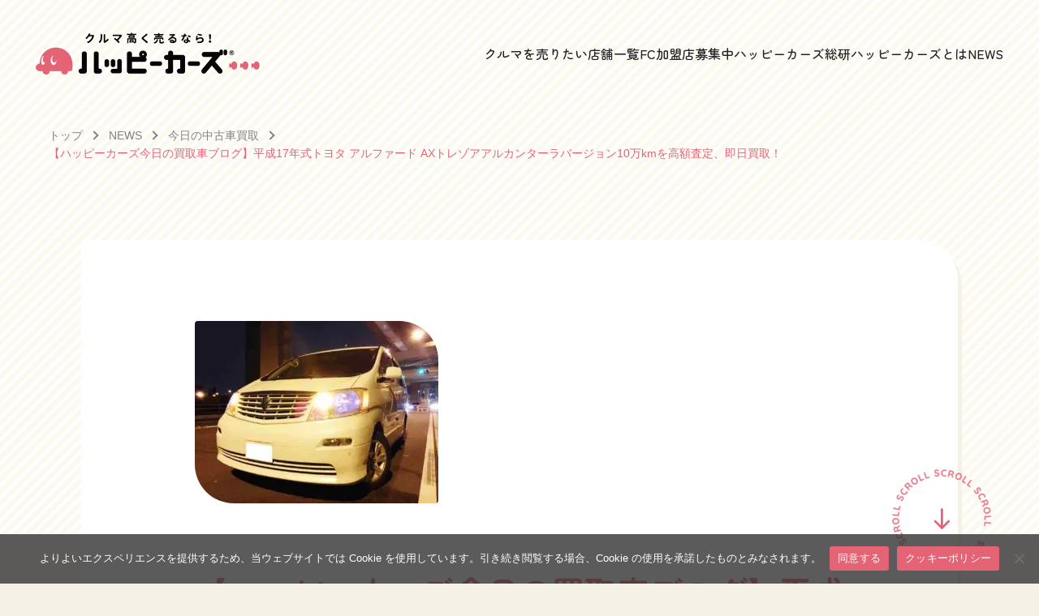

--- FILE ---
content_type: text/html; charset=UTF-8
request_url: https://happycars.jp/kyounokaitorisya20170928/
body_size: 11089
content:

<!DOCTYPE html><html lang="ja"><head> <!-- Google Tag Manager --> <script defer src="[data-uri]"></script> <!-- End Google Tag Manager --><meta charset="UTF-8" /><meta name="viewport" content="width=device-width, initial-scale=1"><link rel="profile" href="https://gmpg.org/xfn/11" /><link rel="pingback" href="https://happycars.jp/xmlrpc.php" /><link rel="shortcut icon" href="https://happycars.jp/wp-content/themes/happycars/assets/images/common/favicon.ico"	><link rel="preconnect" href="https://fonts.googleapis.com"><link rel="preconnect" href="https://fonts.gstatic.com" crossorigin> <script defer type="text/javascript" src="//translate.google.com/translate_a/element.js?cb=googleTranslateElementInit"></script> <meta name='robots' content='index, follow, max-image-preview:large, max-snippet:-1, max-video-preview:-1' /> <!-- This site is optimized with the Yoast SEO plugin v24.1 - https://yoast.com/wordpress/plugins/seo/ --><title>【ハッピーカーズ今日の買取車ブログ】平成17年式トヨタ アルファード AXトレゾアアルカンターラバージョン10万kmを高額査定、即日買取！</title><meta name="description" content="今日の買取車はトヨタ アルファードです。もちろん一発高額査定！最近のアルファード、ベルファイア人気で新車でも値引きはさすがに渋いと聞いておりますが、その分、下取り車へ上乗せ（下取り価格が相場をはるかに超えて高いケースがあるのは、この値引き分の上乗せですね）してくれたのも今や昔。最近で下取り車への査定提示も厳しいとか。" /><link rel="canonical" href="https://happycars.jp/kyounokaitorisya20170928/" /><meta property="og:locale" content="ja_JP" /><meta property="og:type" content="article" /><meta property="og:title" content="【ハッピーカーズ今日の買取車ブログ】平成17年式トヨタ アルファード AXトレゾアアルカンターラバージョン10万kmを高額査定、即日買取！" /><meta property="og:description" content="今日の買取車はトヨタ アルファードです。もちろん一発高額査定！最近のアルファード、ベルファイア人気で新車でも値引きはさすがに渋いと聞いておりますが、その分、下取り車へ上乗せ（下取り価格が相場をはるかに超えて高いケースがあるのは、この値引き分の上乗せですね）してくれたのも今や昔。最近で下取り車への査定提示も厳しいとか。" /><meta property="og:url" content="https://happycars.jp/kyounokaitorisya20170928/" /><meta property="og:site_name" content="クルマ高く売るなら！ハッピーカーズ" /><meta property="article:publisher" content="https://www.facebook.com/happycars.jp" /><meta property="article:published_time" content="2017-09-28T06:06:14+00:00" /><meta property="article:modified_time" content="2024-06-20T07:24:55+00:00" /><meta property="og:image" content="https://happycars.jp/wp-content/uploads/2017/10/kyounokaitorisya20170928.jpg" /><meta property="og:image:width" content="300" /><meta property="og:image:height" content="225" /><meta property="og:image:type" content="image/jpeg" /><meta name="author" content="Shinbutsu" /><meta name="twitter:card" content="summary_large_image" /><meta name="twitter:label1" content="執筆者" /><meta name="twitter:data1" content="Shinbutsu" /> <script type="application/ld+json" class="yoast-schema-graph">{"@context":"https://schema.org","@graph":[{"@type":"Article","@id":"https://happycars.jp/kyounokaitorisya20170928/#article","isPartOf":{"@id":"https://happycars.jp/kyounokaitorisya20170928/"},"author":{"name":"Shinbutsu","@id":"https://happycars.jp/#/schema/person/c81791c03ec0e14be32295d89c77f25f"},"headline":"【ハッピーカーズ今日の買取車ブログ】平成17年式トヨタ アルファード AXトレゾアアルカンターラバージョン10万kmを高額査定、即日買取！","datePublished":"2017-09-28T06:06:14+00:00","dateModified":"2024-06-20T07:24:55+00:00","mainEntityOfPage":{"@id":"https://happycars.jp/kyounokaitorisya20170928/"},"wordCount":78,"commentCount":0,"publisher":{"@id":"https://happycars.jp/#organization"},"image":{"@id":"https://happycars.jp/kyounokaitorisya20170928/#primaryimage"},"thumbnailUrl":"https://happycars.jp/wp-content/uploads/2017/10/kyounokaitorisya20170928.jpg","keywords":["藤沢 辻堂 鎌倉 平塚 逗子 茅ヶ崎"],"articleSection":["今日の中古車買取"],"inLanguage":"ja","potentialAction":[{"@type":"CommentAction","name":"Comment","target":["https://happycars.jp/kyounokaitorisya20170928/#respond"]}]},{"@type":"WebPage","@id":"https://happycars.jp/kyounokaitorisya20170928/","url":"https://happycars.jp/kyounokaitorisya20170928/","name":"【ハッピーカーズ今日の買取車ブログ】平成17年式トヨタ アルファード AXトレゾアアルカンターラバージョン10万kmを高額査定、即日買取！","isPartOf":{"@id":"https://happycars.jp/#website"},"primaryImageOfPage":{"@id":"https://happycars.jp/kyounokaitorisya20170928/#primaryimage"},"image":{"@id":"https://happycars.jp/kyounokaitorisya20170928/#primaryimage"},"thumbnailUrl":"https://happycars.jp/wp-content/uploads/2017/10/kyounokaitorisya20170928.jpg","datePublished":"2017-09-28T06:06:14+00:00","dateModified":"2024-06-20T07:24:55+00:00","description":"今日の買取車はトヨタ アルファードです。もちろん一発高額査定！最近のアルファード、ベルファイア人気で新車でも値引きはさすがに渋いと聞いておりますが、その分、下取り車へ上乗せ（下取り価格が相場をはるかに超えて高いケースがあるのは、この値引き分の上乗せですね）してくれたのも今や昔。最近で下取り車への査定提示も厳しいとか。","breadcrumb":{"@id":"https://happycars.jp/kyounokaitorisya20170928/#breadcrumb"},"inLanguage":"ja","potentialAction":[{"@type":"ReadAction","target":["https://happycars.jp/kyounokaitorisya20170928/"]}]},{"@type":"ImageObject","inLanguage":"ja","@id":"https://happycars.jp/kyounokaitorisya20170928/#primaryimage","url":"https://happycars.jp/wp-content/uploads/2017/10/kyounokaitorisya20170928.jpg","contentUrl":"https://happycars.jp/wp-content/uploads/2017/10/kyounokaitorisya20170928.jpg","width":300,"height":225,"caption":""},{"@type":"BreadcrumbList","@id":"https://happycars.jp/kyounokaitorisya20170928/#breadcrumb","itemListElement":[{"@type":"ListItem","position":1,"name":"トップ","item":"https://happycars.jp/"},{"@type":"ListItem","position":2,"name":"NEWS","item":"https://happycars.jp/news/"},{"@type":"ListItem","position":3,"name":"今日の中古車買取","item":"https://happycars.jp/category/kaitorisya/"},{"@type":"ListItem","position":4,"name":"【ハッピーカーズ今日の買取車ブログ】平成17年式トヨタ アルファード AXトレゾアアルカンターラバージョン10万kmを高額査定、即日買取！"}]},{"@type":"WebSite","@id":"https://happycars.jp/#website","url":"https://happycars.jp/","name":"クルマ高く売るなら！ハッピーカーズ","description":"【中古車買取】出張だから手間なく査定ができる","publisher":{"@id":"https://happycars.jp/#organization"},"alternateName":"ハッピーカーズ","potentialAction":[{"@type":"SearchAction","target":{"@type":"EntryPoint","urlTemplate":"https://happycars.jp/?s={search_term_string}"},"query-input":{"@type":"PropertyValueSpecification","valueRequired":true,"valueName":"search_term_string"}}],"inLanguage":"ja"},{"@type":"Organization","@id":"https://happycars.jp/#organization","name":"クルマ高く売るなら！ハッピーカーズ","alternateName":"ハッピーカーズ","url":"https://happycars.jp/","logo":{"@type":"ImageObject","inLanguage":"ja","@id":"https://happycars.jp/#/schema/logo/image/","url":"https://happycars.jp/wp-content/uploads/2024/01/cropped-logo.png","contentUrl":"https://happycars.jp/wp-content/uploads/2024/01/cropped-logo.png","width":512,"height":512,"caption":"クルマ高く売るなら！ハッピーカーズ"},"image":{"@id":"https://happycars.jp/#/schema/logo/image/"},"sameAs":["https://www.facebook.com/happycars.jp"]},{"@type":"Person","@id":"https://happycars.jp/#/schema/person/c81791c03ec0e14be32295d89c77f25f","name":"Shinbutsu"}]}</script> <!-- / Yoast SEO plugin. --><link rel='dns-prefetch' href='//fonts.googleapis.com' /><link rel="alternate" type="application/rss+xml" title="クルマ高く売るなら！ハッピーカーズ &raquo; フィード" href="https://happycars.jp/feed/" /><link rel="alternate" type="application/rss+xml" title="クルマ高く売るなら！ハッピーカーズ &raquo; コメントフィード" href="https://happycars.jp/comments/feed/" /><link rel="alternate" type="application/rss+xml" title="クルマ高く売るなら！ハッピーカーズ &raquo; 【ハッピーカーズ今日の買取車ブログ】平成17年式トヨタ アルファード AXトレゾアアルカンターラバージョン10万kmを高額査定、即日買取！ のコメントのフィード" href="https://happycars.jp/kyounokaitorisya20170928/feed/" /><style id='wp-img-auto-sizes-contain-inline-css' type='text/css'>img:is([sizes=auto i],[sizes^="auto," i]){contain-intrinsic-size:3000px 1500px}</style><style id='wp-block-library-inline-css' type='text/css'>:root{--wp-block-synced-color:#7a00df;--wp-block-synced-color--rgb:122,0,223;--wp-bound-block-color:var(--wp-block-synced-color);--wp-editor-canvas-background:#ddd;--wp-admin-theme-color:#007cba;--wp-admin-theme-color--rgb:0,124,186;--wp-admin-theme-color-darker-10:#006ba1;--wp-admin-theme-color-darker-10--rgb:0,107,160.5;--wp-admin-theme-color-darker-20:#005a87;--wp-admin-theme-color-darker-20--rgb:0,90,135;--wp-admin-border-width-focus:2px}@media (min-resolution:192dpi){:root{--wp-admin-border-width-focus:1.5px}}.wp-element-button{cursor:pointer}:root .has-very-light-gray-background-color{background-color:#eee}:root .has-very-dark-gray-background-color{background-color:#313131}:root .has-very-light-gray-color{color:#eee}:root .has-very-dark-gray-color{color:#313131}:root .has-vivid-green-cyan-to-vivid-cyan-blue-gradient-background{background:linear-gradient(135deg,#00d084,#0693e3)}:root .has-purple-crush-gradient-background{background:linear-gradient(135deg,#34e2e4,#4721fb 50%,#ab1dfe)}:root .has-hazy-dawn-gradient-background{background:linear-gradient(135deg,#faaca8,#dad0ec)}:root .has-subdued-olive-gradient-background{background:linear-gradient(135deg,#fafae1,#67a671)}:root .has-atomic-cream-gradient-background{background:linear-gradient(135deg,#fdd79a,#004a59)}:root .has-nightshade-gradient-background{background:linear-gradient(135deg,#330968,#31cdcf)}:root .has-midnight-gradient-background{background:linear-gradient(135deg,#020381,#2874fc)}:root{--wp--preset--font-size--normal:16px;--wp--preset--font-size--huge:42px}.has-regular-font-size{font-size:1em}.has-larger-font-size{font-size:2.625em}.has-normal-font-size{font-size:var(--wp--preset--font-size--normal)}.has-huge-font-size{font-size:var(--wp--preset--font-size--huge)}.has-text-align-center{text-align:center}.has-text-align-left{text-align:left}.has-text-align-right{text-align:right}.has-fit-text{white-space:nowrap!important}#end-resizable-editor-section{display:none}.aligncenter{clear:both}.items-justified-left{justify-content:flex-start}.items-justified-center{justify-content:center}.items-justified-right{justify-content:flex-end}.items-justified-space-between{justify-content:space-between}.screen-reader-text{border:0;clip-path:inset(50%);height:1px;margin:-1px;overflow:hidden;padding:0;position:absolute;width:1px;word-wrap:normal!important}.screen-reader-text:focus{background-color:#ddd;clip-path:none;color:#444;display:block;font-size:1em;height:auto;left:5px;line-height:normal;padding:15px 23px 14px;text-decoration:none;top:5px;width:auto;z-index:100000}html :where(.has-border-color){border-style:solid}html :where([style*=border-top-color]){border-top-style:solid}html :where([style*=border-right-color]){border-right-style:solid}html :where([style*=border-bottom-color]){border-bottom-style:solid}html :where([style*=border-left-color]){border-left-style:solid}html :where([style*=border-width]){border-style:solid}html :where([style*=border-top-width]){border-top-style:solid}html :where([style*=border-right-width]){border-right-style:solid}html :where([style*=border-bottom-width]){border-bottom-style:solid}html :where([style*=border-left-width]){border-left-style:solid}html :where(img[class*=wp-image-]){height:auto;max-width:100%}:where(figure){margin:0 0 1em}html :where(.is-position-sticky){--wp-admin--admin-bar--position-offset:var(--wp-admin--admin-bar--height,0px)}@media screen and (max-width:600px){html :where(.is-position-sticky){--wp-admin--admin-bar--position-offset:0px}}</style><style id='classic-theme-styles-inline-css' type='text/css'>/*! This file is auto-generated */
.wp-block-button__link{color:#fff;background-color:#32373c;border-radius:9999px;box-shadow:none;text-decoration:none;padding:calc(.667em + 2px) calc(1.333em + 2px);font-size:1.125em}.wp-block-file__button{background:#32373c;color:#fff;text-decoration:none}</style><link rel='stylesheet' id='cookie-notice-front-css' href='https://happycars.jp/wp-content/plugins/cookie-notice/css/front.min.css' type='text/css' media='all' /><link rel='stylesheet' id='noto_sans_jp-css' href='https://fonts.googleapis.com/css2?family=Noto+Sans+JP%3Awght%40100..900&#038;display=swap' type='text/css' media='all' /><link rel='stylesheet' id='zen_maru_go-css' href='https://fonts.googleapis.com/css2?family=Zen+Maru+Gothic%3Awght%40400%3B500%3B700%3B900&#038;display=swap' type='text/css' media='all' /><link rel='stylesheet' id='quicksand-css' href='https://fonts.googleapis.com/css2?family=Quicksand%3Awght%40300..700&#038;display=swap' type='text/css' media='all' /><link rel='stylesheet' id='slick_style-css' href='https://happycars.jp/wp-content/cache/autoptimize/css/autoptimize_single_022312a8164aad0b3bd4bc355e75a237.css' type='text/css' media='all' /><link rel='stylesheet' id='fontawesome_style-css' href='https://happycars.jp/wp-content/cache/autoptimize/css/autoptimize_single_2954d57810432940078047ab138d1652.css' type='text/css' media='all' /><link rel='stylesheet' id='aos_style-css' href='https://happycars.jp/wp-content/cache/autoptimize/css/autoptimize_single_847da8fca8060ca1a70f976aab1210b9.css' type='text/css' media='all' /><link rel='stylesheet' id='popup_style-css' href='https://happycars.jp/wp-content/cache/autoptimize/css/autoptimize_single_18680a3e8117455dd185e91c3bf83d45.css' type='text/css' media='all' /><link rel='stylesheet' id='site_style-css' href='https://happycars.jp/wp-content/themes/happycars/assets/css/style.min.css' type='text/css' media='all' /> <script defer id="cookie-notice-front-js-before" src="[data-uri]"></script> <script defer type="text/javascript" src="https://happycars.jp/wp-content/plugins/cookie-notice/js/front.min.js" id="cookie-notice-front-js"></script> <link rel="EditURI" type="application/rsd+xml" title="RSD" href="https://happycars.jp/xmlrpc.php?rsd" /><link rel='shortlink' href='https://happycars.jp/?p=3048' /> <noscript><style>.lazyload[data-src]{display:none !important}</style></noscript><style>.lazyload{background-image:none !important}.lazyload:before{background-image:none !important}</style><style type="text/css">.broken_link,a.broken_link{text-decoration:line-through}</style><style type="text/css" id="wp-custom-css">.center-shortcode{text-align:center}.center-shortcode form{display:inline-block}.grecaptcha-badge{visibility:hidden}</style><style id="wpforms-css-vars-root">:root{--wpforms-field-border-radius:3px;--wpforms-field-border-style:solid;--wpforms-field-border-size:1px;--wpforms-field-background-color:#fff;--wpforms-field-border-color:rgba(0,0,0,.25);--wpforms-field-border-color-spare:rgba(0,0,0,.25);--wpforms-field-text-color:rgba(0,0,0,.7);--wpforms-field-menu-color:#fff;--wpforms-label-color:rgba(0,0,0,.85);--wpforms-label-sublabel-color:rgba(0,0,0,.55);--wpforms-label-error-color:#d63637;--wpforms-button-border-radius:3px;--wpforms-button-border-style:none;--wpforms-button-border-size:1px;--wpforms-button-background-color:#066aab;--wpforms-button-border-color:#066aab;--wpforms-button-text-color:#fff;--wpforms-page-break-color:#066aab;--wpforms-background-image:none;--wpforms-background-position:center center;--wpforms-background-repeat:no-repeat;--wpforms-background-size:cover;--wpforms-background-width:100px;--wpforms-background-height:100px;--wpforms-background-color:rgba(0,0,0,0);--wpforms-background-url:none;--wpforms-container-padding:0px;--wpforms-container-border-style:none;--wpforms-container-border-width:1px;--wpforms-container-border-color:#000;--wpforms-container-border-radius:3px;--wpforms-field-size-input-height:43px;--wpforms-field-size-input-spacing:15px;--wpforms-field-size-font-size:16px;--wpforms-field-size-line-height:19px;--wpforms-field-size-padding-h:14px;--wpforms-field-size-checkbox-size:16px;--wpforms-field-size-sublabel-spacing:5px;--wpforms-field-size-icon-size:1;--wpforms-label-size-font-size:16px;--wpforms-label-size-line-height:19px;--wpforms-label-size-sublabel-font-size:14px;--wpforms-label-size-sublabel-line-height:17px;--wpforms-button-size-font-size:17px;--wpforms-button-size-height:41px;--wpforms-button-size-padding-h:15px;--wpforms-button-size-margin-top:10px;--wpforms-container-shadow-size-box-shadow:none}</style></head><body data-rsssl=1 class="wp-singular post-template-default single single-post postid-3048 single-format-standard wp-theme-happycars cookies-not-set chrome osx"> <!-- Google Tag Manager (noscript) --> <noscript><iframe src="https://www.googletagmanager.com/ns.html?id=GTM-K3KTSD9"
 height="0" width="0" style="display:none;visibility:hidden"></iframe></noscript> <!-- End Google Tag Manager (noscript) --><header class="header" id="home"> <a href="https://happycars.jp" class="header__logo"> <img src="[data-uri]"  alt="クルマ高く売るなら！ハッピーカーズ" data-src="https://happycars.jp/wp-content/themes/happycars/assets/images/common/logo.png" decoding="async" data-srcset="https://happycars.jp/wp-content/themes/happycars/assets/images/common/logo@2x.png 2x" class="lazyload" data-eio-rwidth="276" data-eio-rheight="52"><noscript><img src ="https://happycars.jp/wp-content/themes/happycars/assets/images/common/logo.png" srcset="https://happycars.jp/wp-content/themes/happycars/assets/images/common/logo@2x.png 2x" alt="クルマ高く売るなら！ハッピーカーズ" data-eio="l"></noscript> </a><nav class="header__menu hidden-sp"><ul id="nav" class="navs flexbox"><li id="menu-item-21" class="menu-item menu-item-type-post_type menu-item-object-page menu-item-21"><a href="https://happycars.jp/sell/">クルマを売りたい</a></li><li id="menu-item-25" class="menu-item menu-item-type-custom menu-item-object-custom menu-item-25"><a href="https://happycars.jp/store/">店舗一覧</a></li><li id="menu-item-22" class="menu-item menu-item-type-post_type menu-item-object-page menu-item-22"><a href="https://happycars.jp/franchise/">FC加盟店募集中</a></li><li id="menu-item-7597" class="menu-item menu-item-type-taxonomy menu-item-object-category menu-item-7597"><a href="https://happycars.jp/category/soken/">ハッピーカーズ総研</a></li><li id="menu-item-20" class="menu-item menu-item-type-post_type menu-item-object-page menu-item-20"><a href="https://happycars.jp/about/">ハッピーカーズとは</a></li><li id="menu-item-183" class="menu-item menu-item-type-post_type menu-item-object-page current_page_parent menu-item-183"><a href="https://happycars.jp/news/">NEWS</a></li></ul></nav><nav class="header__menu hidden-pc"><ul id="nav" class="navs flexbox"><li id="menu-item-7567" class="menu-item menu-item-type-post_type menu-item-object-page menu-item-home menu-item-7567"><a href="https://happycars.jp/">トップ</a></li><li id="menu-item-7571" class="menu-item menu-item-type-post_type menu-item-object-page menu-item-7571"><a href="https://happycars.jp/sell/">クルマを売りたい</a></li><li id="menu-item-7572" class="menu-item menu-item-type-custom menu-item-object-custom menu-item-7572"><a href="https://happycars.jp/store/">店舗一覧</a></li><li id="menu-item-7569" class="menu-item menu-item-type-post_type menu-item-object-page menu-item-7569"><a href="https://happycars.jp/franchise/">FC加盟店募集中</a></li><li id="menu-item-7596" class="menu-item menu-item-type-taxonomy menu-item-object-category menu-item-7596"><a href="https://happycars.jp/category/soken/">ハッピーカーズ総研</a></li><li id="menu-item-7570" class="menu-item menu-item-type-post_type menu-item-object-page menu-item-7570"><a href="https://happycars.jp/about/">ハッピーカーズとは</a></li><li id="menu-item-7568" class="menu-item menu-item-type-post_type menu-item-object-page current_page_parent menu-item-7568"><a href="https://happycars.jp/news/">NEWS</a></li></ul></nav><div class="burger hidden-pc"><div></div><div></div><div></div></div></header> <!-- .header --><main class="main-wrap"><div class="lpWrapper bg-pattern"><div class="scroll hidden-sp"><div class="scroll__inner"> <img class="scroll__circle lazyload" src="[data-uri]" alt="" data-src="https://happycars.jp/wp-content/themes/happycars/assets/images/common/scroll-circle.svg" decoding="async"><noscript><img class="scroll__circle" src="https://happycars.jp/wp-content/themes/happycars/assets/images/common/scroll-circle.svg" alt="" data-eio="l"></noscript> <img class="scroll__arrow lazyload" src="[data-uri]" alt="" data-src="https://happycars.jp/wp-content/themes/happycars/assets/images/common/scroll-arrow.svg" decoding="async"><noscript><img class="scroll__arrow" src="https://happycars.jp/wp-content/themes/happycars/assets/images/common/scroll-arrow.svg" alt="" data-eio="l"></noscript></div></div><div class="breadcrumbs"><div class="container container--xl"><span><span><a href="https://happycars.jp/">トップ</a></span> <span><a href="https://happycars.jp/news/">NEWS</a></span> <span><a href="https://happycars.jp/category/kaitorisya/">今日の中古車買取</a></span> <span class="breadcrumb_last" aria-current="page">【ハッピーカーズ今日の買取車ブログ】平成17年式トヨタ アルファード AXトレゾアアルカンターラバージョン10万kmを高額査定、即日買取！</span></span></div></div><div class="page-header"><p class="bg-txt bg-txt--left beige">kaitorisya</p></div> <!-- .page-header --><div id="content-full"><div class="sp-post sp-news"><div class="container container--md"><div class="sp-post__box"><div class="sp-post__inner"><div class="sp-post__thumb"> <img src="[data-uri]" alt="【ハッピーカーズ今日の買取車ブログ】平成17年式トヨタ アルファード AXトレゾアアルカンターラバージョン10万kmを高額査定、即日買取！" data-src="https://happycars.jp/wp-content/uploads/2017/10/kyounokaitorisya20170928.jpg" decoding="async" class="lazyload" data-eio-rwidth="300" data-eio-rheight="225"><noscript><img src="https://happycars.jp/wp-content/uploads/2017/10/kyounokaitorisya20170928.jpg" alt="【ハッピーカーズ今日の買取車ブログ】平成17年式トヨタ アルファード AXトレゾアアルカンターラバージョン10万kmを高額査定、即日買取！" data-eio="l"></noscript></div><div class="sp-post__info"><h2 class="ttl">【ハッピーカーズ今日の買取車ブログ】平成17年式トヨタ アルファード AXトレゾアアルカンターラバージョン10万kmを高額査定、即日買取！</h2><div class="meta"><p class="name">Shinbutsu</p> <time>2017.09.28</time></div></div><div class="sp-post__con"><div id="attachment_3049" style="width: 310px" class="wp-caption alignnone"><img fetchpriority="high" decoding="async" aria-describedby="caption-attachment-3049" class="size-medium wp-image-3049" src="https://happycars.jp/wp-content/uploads/2017/09/IMG_9899-300x225.jpg" alt="トヨタ アルファードの売却は、藤沢、茅ヶ崎、平塚、鎌倉、逗子なら査定から即日現金買取りが口コミでおすすめと評判のクルマ買取りハッピーカーズへ" width="300" height="225" /><p id="caption-attachment-3049" class="wp-caption-text">トヨタ アルファードの売却は、藤沢、茅ヶ崎、平塚、鎌倉、逗子なら査定から即日現金買取りが口コミでおすすめと評判のクルマ買取りハッピーカーズへ</p></div><p>&nbsp;</p><p>最近は本当に日が短くなりましたよね！</p><p>&nbsp;</p><p>湘南でも夕方五時台でうっすら暗くなってきたりして。</p><p>そんな訳で買取車の撮影も夜になってしまいました。</p><p>&nbsp;</p><p>アルファード、往年のゴージャス感が夜の夜景に似合いますよね。</p><p>&nbsp;</p><p>しかしもはや身近なショーファードリブン化している最近のアルファードやヴェルファイアの価格帯って、</p><p>あらためてみるとすごいですよね。</p><p>&nbsp;</p><p>27年式ともなると、中古でも500万円オーバーは普通だったりして。</p><p>&nbsp;</p><p>先日も、ハッピーカーズでは2台ほどオークションに出品していましたが、</p><p>それだけでかるく1000万円オーバーです。</p><p>なんとも国産車でこの価格帯とは、すごい時代ですよね。</p><p>&nbsp;</p><p>ま、レクサスは置いといて。</p><p>&nbsp;</p><div id="attachment_3050" style="width: 310px" class="wp-caption alignnone"><img decoding="async" aria-describedby="caption-attachment-3050" class="size-medium wp-image-3050 lazyload" src="[data-uri]" alt="新型アルファードへの下取り査定価格に満足しなかったら是非ハッピーカーズへお声がけください" width="300" height="225" data-src="https://happycars.jp/wp-content/uploads/2017/09/IMG_9900-300x225.jpg" data-eio-rwidth="300" data-eio-rheight="225" /><noscript><img decoding="async" aria-describedby="caption-attachment-3050" class="size-medium wp-image-3050" src="https://happycars.jp/wp-content/uploads/2017/09/IMG_9900-300x225.jpg" alt="新型アルファードへの下取り査定価格に満足しなかったら是非ハッピーカーズへお声がけください" width="300" height="225" data-eio="l" /></noscript><p id="caption-attachment-3050" class="wp-caption-text">新型アルファードへの下取り査定価格に満足しなかったら是非ハッピーカーズへお声がけください</p></div><p>&nbsp;</p><p>そんな感じでアルファード、ベルファイア人気はどこまでもいきそうですが、</p><p>そうなってくるとディーラーさんも強気ですよね。</p><p>&nbsp;</p><p>新車でも値引きはさすがに渋いと聞いておりますが、その分、下取り車へ上乗せということをちょっと前までは普通になっていたようですが、</p><p>（下取り価格が相場をはるかに超えて高いケースがあるのは、この値引き分の上乗せですね）</p><p>最近ではなかなかそうもいかなくて、やはり下取りはそんなに高くないという声をよく耳にします。</p><p>&nbsp;</p><p>実際はどうでしょう。</p><p>&nbsp;</p><p>&nbsp;</p><p>もしやっぱり安いかもなという場合は、最寄りのハッピーカーズへお声がけください。</p><p>電話やメールだけでも査定いたしますので。</p><p>&nbsp;</p><div id="attachment_3051" style="width: 310px" class="wp-caption alignnone"><img decoding="async" aria-describedby="caption-attachment-3051" class="size-medium wp-image-3051 lazyload" src="[data-uri]" alt="10万キロオーバーのアルファードでも結構いい査定だします。高く買取ります" width="300" height="225" data-src="https://happycars.jp/wp-content/uploads/2017/09/IMG_9905-300x225.jpg" data-eio-rwidth="300" data-eio-rheight="225" /><noscript><img decoding="async" aria-describedby="caption-attachment-3051" class="size-medium wp-image-3051" src="https://happycars.jp/wp-content/uploads/2017/09/IMG_9905-300x225.jpg" alt="10万キロオーバーのアルファードでも結構いい査定だします。高く買取ります" width="300" height="225" data-eio="l" /></noscript><p id="caption-attachment-3051" class="wp-caption-text">10万キロオーバーのアルファードでも結構いい査定だします。高く買取ります</p></div><p>&nbsp;</p><p>&nbsp;</p><p>今回は実は、弊営から中古車をご購入いただいた方からの下取り車なんですね。</p><p>&nbsp;</p><p>&nbsp;</p><p>なので相場価格から更にワンランク上の価格で買取りさせていただきました。</p><p>&nbsp;</p><p>&nbsp;</p><div id="attachment_3052" style="width: 310px" class="wp-caption alignnone"><img decoding="async" aria-describedby="caption-attachment-3052" class="size-medium wp-image-3052 lazyload" src="[data-uri]" alt="アルファードの内装は安心のTHEトヨタって感じです" width="300" height="225" data-src="https://happycars.jp/wp-content/uploads/2017/09/IMG_9904-300x225.jpg" data-eio-rwidth="300" data-eio-rheight="225" /><noscript><img decoding="async" aria-describedby="caption-attachment-3052" class="size-medium wp-image-3052" src="https://happycars.jp/wp-content/uploads/2017/09/IMG_9904-300x225.jpg" alt="アルファードの内装は安心のTHEトヨタって感じです" width="300" height="225" data-eio="l" /></noscript><p id="caption-attachment-3052" class="wp-caption-text">アルファードの内装は安心のTHEトヨタって感じです</p></div><p>&nbsp;</p><p>しかし17年式アルファード。</p><p>&nbsp;</p><p>さすがに12年前のクルマになりますが、しっかり走ります。</p><p>2.4Lのガソリンエンジンの安心感ったらないです。静かです。</p><p>&nbsp;</p><p>いや～、</p><p>朝から、登録２台、洗車、ミーティング、車検、納車、引取、搬入と、フルコンプリート。</p><p>&nbsp;</p><p>我ながらよく働きます。</p><p>&nbsp;</p><p>毎日ビールが美味いです。</p><p>&nbsp;</p><p>&nbsp;</p><p>&nbsp;</p><p>はい、そんなわけで、</p><p>&nbsp;</p><p>ちょっと自分の愛車や社用車の相場を知りたいな～</p><p>という方は是非こちらの<a href="https://happycars.jp">かんたんWeb査定</a>でチェックしてみてください</p><p>&nbsp;</p><p>湘南地域（藤沢・茅ヶ崎・平塚・鎌倉・逗子）では買取り価格＆顧客満足度No.1を目指しているハッピーカーズなら</p><p>ほとんど新車から、10万kmオーバー、10年以上前のアルファードやベルファイアから最新のプリウス、アクア、パッソまで大歓迎です！</p><p>親切丁寧にすぐ査定します。</p><p>&nbsp;</p><p>ハッピーカーズでは価格決裁出来る者がお伺いしますので、わずか15分の査定で即決価格提示が可能です！！</p><p>&nbsp;</p><p>ちょっと自分の愛車の相場を知りたいな～<br /> という方は是非こちらのかんたんWeb査定でチェックしてみてください<br /> ↓<br /> ハッピーカーズオフィシャルサイト<a title="happycars.jp" href="https://happycars.jp/">https://happycars.jp</a></p><p>ハッピーカーズ湘南店　<a href="https://happycars.jp/">https://happycars.jp</a></p><p>&nbsp;</p><p>メールの返信を待ちきれない方は是非お電話で！</p><p>フリーダイヤル <a href="tel:0120-505-289">0120-505-289</a></p><p>&nbsp;</p></div><div class="sp-post__link"> <a class="pink" href="https://happycars.jp/sell#contact">「査定をご希望の方はこちら」</a> <a class="blue" href="https://happycars.jp/franchise#contact">「FC加盟をご希望の方はこちら」</a></div></div></div></div></div></div> <!-- #content-full --></div> <!-- .lpWrapper --></main><footer class="footer"><div class="container"><div class="footer__main"><div class="footer__info"> <a href="https://happycars.jp" class="footer__logo"> <img src="[data-uri]"  alt="クルマ高く売るなら！ハッピーカーズ" data-src="https://happycars.jp/wp-content/themes/happycars/assets/images/common/logo2.png" decoding="async" data-srcset="https://happycars.jp/wp-content/themes/happycars/assets/images/common/logo2@2x.png 2x" class="lazyload" data-eio-rwidth="371" data-eio-rheight="70"><noscript><img src="https://happycars.jp/wp-content/themes/happycars/assets/images/common/logo2.png" srcset="https://happycars.jp/wp-content/themes/happycars/assets/images/common/logo2@2x.png 2x" alt="クルマ高く売るなら！ハッピーカーズ" data-eio="l"></noscript> </a> <a class="footer__bnr" href="https://happycars-shiki.jp/" target="_blank"> <img src="[data-uri]" alt="クルマ買取り情報Webマガジン！ハッピーカーズ式" data-src="https://happycars.jp/wp-content/themes/happycars/assets/images/common/bnr-01.jpg" decoding="async" class="lazyload" data-eio-rwidth="770" data-eio-rheight="200"><noscript><img src="https://happycars.jp/wp-content/themes/happycars/assets/images/common/bnr-01.jpg" alt="クルマ買取り情報Webマガジン！ハッピーカーズ式" data-eio="l"></noscript> </a></div><div class="footer__menu"><ul id="menu-footer-menu" class="footerNavs"><li id="menu-item-28" class="menu-item menu-item-type-post_type menu-item-object-page menu-item-28"><a href="https://happycars.jp/sell/">クルマを売りたい</a></li><li id="menu-item-30" class="menu-item menu-item-type-custom menu-item-object-custom menu-item-30"><a href="https://happycars.jp/store/">店舗一覧</a></li><li id="menu-item-27" class="menu-item menu-item-type-post_type menu-item-object-page menu-item-27"><a href="https://happycars.jp/franchise/">FC加盟店募集中</a></li><li id="menu-item-7598" class="menu-item menu-item-type-taxonomy menu-item-object-category menu-item-7598"><a href="https://happycars.jp/category/soken/">ハッピーカーズ総研</a></li><li id="menu-item-29" class="menu-item menu-item-type-post_type menu-item-object-page menu-item-29"><a href="https://happycars.jp/about/">ハッピーカーズとは</a></li></ul><ul class="footerNavs"><li> <a href="https://happycars.jp/news/">NEWS</a><ul class="sub-menu"><li><a href="https://happycars.jp/category/news/">お知らせ</a></li><li><a href="https://happycars.jp/category/soken/">ハッピーカーズ総研</a></li><li><a href="https://happycars.jp/category/franchise/">フランチャイズ特集</a></li><li><a href="https://happycars.jp/category/kaitorisya/">今日の中古車買取</a></li><li><a href="https://happycars.jp/category/contents/">愛車の価値を高めるために</a></li></ul></li></ul></div></div><div class="footer__sub"><p class="copyright">© 2026 クルマ高く売るなら！ハッピーカーズ</p> <a href="https://happycars.jp/privacy-policy/">プライバシーポリシー</a></div></div></footer> <!-- .footer --> <script type="speculationrules">{"prefetch":[{"source":"document","where":{"and":[{"href_matches":"/*"},{"not":{"href_matches":["/wp-*.php","/wp-admin/*","/wp-content/uploads/*","/wp-content/*","/wp-content/plugins/*","/wp-content/themes/happycars/*","/*\\?(.+)"]}},{"not":{"selector_matches":"a[rel~=\"nofollow\"]"}},{"not":{"selector_matches":".no-prefetch, .no-prefetch a"}}]},"eagerness":"conservative"}]}</script> <script defer id="eio-lazy-load-js-before" src="[data-uri]"></script> <script defer type="text/javascript" src="https://happycars.jp/wp-content/plugins/ewww-image-optimizer/includes/lazysizes.min.js" id="eio-lazy-load-js" data-wp-strategy="async"></script> <script defer type="text/javascript" src="https://happycars.jp/wp-content/themes/happycars/assets/js/jquery-3.4.1.min.js" id="jquery_script-js"></script> <script defer type="text/javascript" src="https://happycars.jp/wp-content/themes/happycars/assets/js/slick.min.js" id="slick_script-js"></script> <script defer type="text/javascript" src="https://happycars.jp/wp-content/cache/autoptimize/js/autoptimize_single_a01f9089e8301e9eacfb9d029dc0ca5c.js" id="aos_script-js"></script> <script defer type="text/javascript" src="https://happycars.jp/wp-content/themes/happycars/assets/js/jquery.magnific-popup.min.js" id="popup_script-js"></script> <script defer type="text/javascript" src="https://happycars.jp/wp-content/themes/happycars/assets/js/scripts.min.js" id="site_script-js"></script> <!-- Cookie Notice plugin v2.5.4 by Hu-manity.co https://hu-manity.co/ --><div id="cookie-notice" role="dialog" class="cookie-notice-hidden cookie-revoke-hidden cn-position-bottom" aria-label="Cookie Notice" style="background-color: rgba(51,51,51,0.8);"><div class="cookie-notice-container" style="color: #fff"><span id="cn-notice-text" class="cn-text-container">よりよいエクスペリエンスを提供するため、当ウェブサイトでは Cookie を使用しています。引き続き閲覧する場合、Cookie の使用を承諾したものとみなされます。</span><span id="cn-notice-buttons" class="cn-buttons-container"><a href="#" id="cn-accept-cookie" data-cookie-set="accept" class="cn-set-cookie cn-button" aria-label="同意する" style="background-color: #e46374">同意する</a><a href="https://happycars.jp/cookie-policy/" target="_blank" id="cn-more-info" class="cn-more-info cn-button" aria-label="クッキーポリシー" style="background-color: #e46374">クッキーポリシー</a></span><span id="cn-close-notice" data-cookie-set="accept" class="cn-close-icon" title="いいえ"></span></div></div> <!-- / Cookie Notice plugin --></body></html>

--- FILE ---
content_type: text/css
request_url: https://happycars.jp/wp-content/themes/happycars/assets/css/style.min.css
body_size: 18732
content:
@charset "UTF-8";*{-webkit-box-sizing:border-box;box-sizing:border-box}html{font-size:62.5%;overflow-x:hidden}body{position:relative;padding:0;margin:0;background:#f5f1e6;color:#222;font-size:16px;font-family:"Zen Maru Gothic",serif;font-weight:500;line-height:1.6;overflow:hidden}canvas{width:100%;display:block;background-size:cover;background-repeat:no-repeat;background-position:center center;background-color:#fff}iframe,img{max-width:100%;vertical-align:middle}ul{list-style:none;margin:0;padding:0}p{margin:0;padding:0}h1,h2,h3,h4{margin:0;font-weight:bold}a,a:hover{outline:none;text-decoration:none;-webkit-transition:0.3s ease-in-out;transition:0.3s ease-in-out}a:hover{opacity:0.8;filter:alpha(opacity=80);-moz-opacity:0.8}a[href^="tel:"]{color:#222}.en{font-family:"Quicksand",sans-serif}.text-center{text-align:center}.text-uppercase{text-transform:uppercase}.bold{font-weight:bold}.block{display:block}.relative{position:relative}.hidden{display:none}.hidden-sp{display:none}@media only screen and (min-width:992px){.hidden-sp{display:block}}@media only screen and (min-width:992px){.hidden-pc{display:none}}.hidden-sp2{display:none}@media only screen and (min-width:576px){.hidden-sp2{display:block}}@media only screen and (min-width:576px){.hidden-pc2{display:none}}.img-wrap{position:relative}.img-wrap img{position:absolute;width:100%;height:100%;top:0;left:0;-o-object-fit:cover;object-fit:cover;z-index:1}.mov-wrap{position:relative;overflow:hidden}.mov-wrap canvas{background-color:#333}.mov-wrap iframe{position:absolute;top:50%;left:50%;-webkit-transform:translate(-50%,-50%);transform:translate(-50%,-50%);height:100%;width:100%;aspect-ratio:16/9}.container{position:relative;width:100%;margin:0 auto;padding:0 3.4722222222%;padding:0 60px}@media only screen and (max-width:991px){.container{padding:0 40px}}@media only screen and (max-width:575px){.container{padding:0 20px}}.container--sm{max-width:calc(880px + 6.9444444444%);max-width:1000px}.container--md{max-width:calc(1080px + 6.9444444444%);max-width:1200px}.container--lg{max-width:calc(1160px + 6.9444444444%);max-width:1280px}.container--xl{max-width:calc(1280px + 6.9444444444%);max-width:1400px}.mt-10{margin-top:10px}.mt-24{margin-top:24px}.mt-32{margin-top:32px}.black{color:#222!important}.pink{color:#e46374!important}.green{color:#46c698!important}.green02{color:#2DB181!important}.green03{color:#31E3A3!important}.orange{color:#F9A400!important}.orange02{color:#FFB82F!important}.orange03{color:#e59e14!important}.blue{color:#3cb0c0!important}.white{color:#fff!important}.gray{color:#dacdcc!important}.beige{color:#f5f1e6!important}.bg-pink{background-color:#e46374}.bg-green{background-color:#46c698}.bg-green02{background-color:#2DB181}.bg-green03{background-color:#31E3A3}.bg-blue{background-color:#3cb0c0}.bg-blue02{background-color:#005C81}.bg-yellow{background-color:#ceef2a}.bg-orange{background-color:#F9A400}.bg-orange02{background-color:#FFB82F}.bg-orange03{background-color:#e59e14}.bg-white{background-color:#fff}.bg-beige{background-color:#f5f1e6}.bg-txt{position:absolute;top:0;font-family:"Quicksand",sans-serif;font-size:min(150px,7.82vw);font-size:min(140px,7.82vw);font-weight:700;line-height:0.8;text-transform:uppercase;-webkit-writing-mode:vertical-rl;-ms-writing-mode:tb-rl;writing-mode:vertical-rl;white-space:nowrap}.bg-txt--right{right:3.4722222222%;right:60px;right:min(60px,3.4722222222vw)}.bg-txt--left{left:3.4722222222%;left:60px;left:min(60px,3.4722222222vw)}@media only screen and (max-width:1366px){.bg-txt{display:none}}.popup-youtube{position:relative;display:block;width:100%;height:100%}.popup-youtube:after{content:"";background-image:url(../images/common/icon-youtube.png);background-repeat:no-repeat;background-size:contain;position:absolute;top:50%;left:50%;-webkit-transform:translate(-50%,-50%);transform:translate(-50%,-50%);width:20%;width:64px;aspect-ratio:64/48;z-index:2}.mfp-iframe-holder .mfp-close,.mfp-image-holder .mfp-close{color:#e46374;font-size:48px;-webkit-transition:0.25s ease-out;transition:0.25s ease-out}.header{position:absolute;top:0;left:0;width:100%;padding:20px 3.4722222222%;height:80px;width:100%;display:-webkit-box;display:-ms-flexbox;display:flex;-webkit-box-align:center;-ms-flex-align:center;align-items:center;-webkit-box-pack:justify;-ms-flex-pack:justify;justify-content:space-between;gap:0 32px;z-index:200}@media only screen and (min-width:576px){.header{height:132px}}.header__logo{position:relative;font-size:0;-webkit-box-flex:1;-ms-flex:1;flex:1;z-index:300}@media only screen and (max-width:575px){.header__logo{max-width:180px}}.header__txt{font-size:14px}@media only screen and (min-width:576px){.header__txt{font-size:20px}}.header__menu{-webkit-transition:all 0.25s ease-in-out;transition:all 0.25s ease-in-out;min-width:37.94%;min-width:42.59%}@media only screen and (max-width:991px){.header__menu{position:absolute;width:100%;height:100vh;right:0;top:0;overflow-y:scroll;background:#f5f1e6;padding:135px 40px;opacity:0;visibility:hidden}}@media only screen and (max-width:575px){.header__menu{padding:80px 20px}}.header__menu.is-visible{opacity:1;visibility:visible}.header #nav{display:-webkit-box;display:-ms-flexbox;display:flex;-webkit-box-align:stretch;-ms-flex-align:stretch;align-items:stretch;-webkit-box-pack:justify;-ms-flex-pack:justify;justify-content:space-between;margin:0;gap:40px 48px;gap:40px 32px}@media only screen and (max-width:991px){.header #nav{-webkit-box-align:center;-ms-flex-align:center;align-items:center;-webkit-box-pack:center;-ms-flex-pack:center;justify-content:center;-webkit-box-orient:vertical;-webkit-box-direction:normal;-ms-flex-direction:column;flex-direction:column;height:100%}}.header #nav li a{color:#222;font-family:"Zen Maru Gothic",serif;font-weight:500;line-height:1.2;-webkit-transition:all 0.25s ease-in-out;transition:all 0.25s ease-in-out}.header #nav li a:hover{color:#e46374}.fh{position:fixed;background-color:#f5f1e6;-webkit-animation:header-fixed 0.5s ease-out forwards;animation:header-fixed 0.5s ease-out forwards}@-webkit-keyframes header-fixed{0%,20%{opacity:0}to{opacity:1}}@keyframes header-fixed{0%,20%{opacity:0}to{opacity:1}}.burger{width:40px;height:30px;position:relative;cursor:pointer}.burger div{display:block;position:absolute;height:5px;width:100%;background:#e46374;border-radius:9px;opacity:1;left:0;-webkit-transform:rotate(0deg);transform:rotate(0deg);-webkit-transition:0.25s ease-in-out;transition:0.25s ease-in-out;-webkit-transform-origin:left center;transform-origin:left center}.burger div:first-child{top:0px}.burger div:nth-child(2){top:15px}.burger div:nth-child(3){top:30px}.burger.is-open div:first-child{-webkit-transform:rotate(45deg);transform:rotate(45deg);top:0px;left:5px}.burger.is-open div:nth-child(2){width:0%;opacity:0}.burger.is-open div:nth-child(3){-webkit-transform:rotate(-45deg);transform:rotate(-45deg);top:28px;left:5px}.footer__main{display:-webkit-box;display:-ms-flexbox;display:flex;-ms-flex-wrap:wrap;flex-wrap:wrap;-webkit-box-align:stretch;-ms-flex-align:stretch;align-items:stretch;-webkit-box-pack:justify;-ms-flex-pack:justify;justify-content:space-between;gap:32px 40px;position:relative;background-color:rgba(228,99,116,0.4);border-radius:16px;padding:24px;z-index:1;overflow:hidden}@media only screen and (min-width:576px){.footer__main{padding:56px 4.9751243781%}}@media only screen and (max-width:1199px){.footer__main{-webkit-box-orient:vertical;-webkit-box-direction:normal;-ms-flex-direction:column;flex-direction:column;-webkit-box-align:center;-ms-flex-align:center;align-items:center}}.footer__main:after,.footer__main:before{content:"";border-radius:16px;position:absolute;top:0;left:0;width:100%;height:100%}.footer__main:after{background-color:rgba(255,255,255,0.5);z-index:-2}.footer__main:before{background:repeating-linear-gradient(-45deg,rgba(255,255,255,0.5),rgba(255,255,255,0.5) 6px,rgba(255,255,255,0) 0,rgba(255,255,255,0) 10px);background:repeating-linear-gradient(-45deg,rgba(255,255,255,0.5),rgba(255,254,255,0.5) 6px,rgba(228,99,116,0.08) 0,rgba(228,99,116,0.08) 10px);width:100%;height:100%;z-index:-1;mix-blend-mode:multiply}.footer__logo{display:inline-block;margin-bottom:32px;width:-webkit-fit-content;width:-moz-fit-content;width:fit-content}@media only screen and (max-width:1199px){.footer__logo{margin-bottom:0;-webkit-box-ordinal-group:2;-ms-flex-order:1;order:1}}.footer__menu{display:-webkit-box;display:-ms-flexbox;display:flex;-webkit-box-align:stretch;-ms-flex-align:stretch;align-items:stretch;-webkit-box-pack:stretch;-ms-flex-pack:stretch;justify-content:stretch;display:-ms-grid;display:grid;-ms-grid-columns:1fr 2fr;grid-template-columns:1fr 2fr}@media only screen and (max-width:1199px){.footer__menu{-webkit-box-ordinal-group:3;-ms-flex-order:2;order:2}}@media only screen and (max-width:767px){.footer__menu{-ms-grid-columns:1fr 30px 1fr;grid-template-columns:1fr 1fr;gap:0 30px}}.footer__info{display:-webkit-box;display:-ms-flexbox;display:flex;-webkit-box-orient:vertical;-webkit-box-direction:normal;-ms-flex-direction:column;flex-direction:column;-webkit-box-align:stretch;-ms-flex-align:stretch;align-items:stretch;-webkit-box-pack:stretch;-ms-flex-pack:stretch;justify-content:stretch;-webkit-box-flex:1;-ms-flex:1;flex:1}@media only screen and (max-width:1199px){.footer__info{display:contents;-webkit-box-align:center;-ms-flex-align:center;align-items:center}}.footer__bnr{display:block;margin-top:auto;max-width:386px;width:100%}@media only screen and (max-width:1199px){.footer__bnr{-webkit-box-ordinal-group:4;-ms-flex-order:3;order:3}}.footer__bnr img{display:block;margin:auto}.footer__bnr:hover{opacity:1;-webkit-box-shadow:5px 5px #e46374;box-shadow:5px 5px #e46374}.footer__sub{display:-webkit-box;display:-ms-flexbox;display:flex;-ms-flex-wrap:wrap;flex-wrap:wrap;-webkit-box-align:stretch;-ms-flex-align:stretch;align-items:stretch;-webkit-box-pack:stretch;-ms-flex-pack:stretch;justify-content:stretch;gap:10px 3.453038674%;padding:24px 24px 32px}@media only screen and (min-width:576px){.footer__sub{padding:32px 4.9751243781% 40px}}.footer__sub .copyright{line-height:1.2}@media only screen and (max-width:575px){.footer__sub .copyright{font-size:14px}}.footer__sub a{border-bottom:1px solid #222;color:#222;line-height:1.2}@media only screen and (max-width:575px){.footer__sub a{font-size:14px}}.footerNavs li:not(:first-child){margin-top:20px}@media only screen and (min-width:992px){.footerNavs li:not(:first-child){margin-top:30px}}.footerNavs li a{color:#222;line-height:1.2}.footerNavs li a:hover{font-weight:700;color:#e46374}@media only screen and (max-width:575px){.footerNavs li a{font-size:14px}}.footerNavs li.en>a{font-family:"Quicksand",sans-serif;font-weight:600}.footerNavs .sub-menu{margin-top:20px}@media only screen and (min-width:768px){.footerNavs .sub-menu{-webkit-column-count:2;-moz-column-count:2;column-count:2}}@media only screen and (min-width:992px){.footerNavs .sub-menu{margin-top:30px}}.footerNavs .sub-menu li{-webkit-column-break-inside:avoid;-moz-column-break-inside:avoid;break-inside:avoid;position:relative;padding-left:9px}.footerNavs .sub-menu li:not(:first-child){margin-top:20px}@media only screen and (min-width:992px){.footerNavs .sub-menu li:not(:first-child){margin-top:30px}}.footerNavs .sub-menu li:before{content:"";background-color:#222;border-radius:10px;position:absolute;top:8px;left:0;height:11px;width:4px}@media only screen and (max-width:767px){.footerNavs .sub-menu li a{font-size:13px}}.page-header{position:relative}.page-header__ttl{color:#e46374;font-size:28px;font-weight:700;letter-spacing:0.01em;margin-bottom:56px;line-height:1.4}@media only screen and (min-width:992px){.page-header__ttl{font-size:40px;margin-bottom:96px;line-height:1.6}}.lpWrapper{padding-top:80px;margin-bottom:104px}@media only screen and (min-width:576px){.lpWrapper{padding-top:132px}}@media only screen and (min-width:992px){.lpWrapper{margin-bottom:160px}}#content-full{min-height:250px}.scroll{position:absolute;right:3.4722222222%;right:60px;top:calc(100vh - 142px);z-index:100}@media only screen and (max-width:1279px){.scroll{display:none}}.scroll__inner{position:relative;width:120px;aspect-ratio:1}@media only screen and (max-width:575px){.scroll__inner{width:80px}}.scroll__circle{-webkit-animation:rotate 15s linear infinite;animation:rotate 15s linear infinite}.scroll__arrow{position:absolute;top:50%;left:50%;-webkit-transform:translate(-50%,-50%);transform:translate(-50%,-50%);height:28px;width:20px}@media only screen and (max-width:575px){.scroll__arrow{height:20px;width:14px}}@-webkit-keyframes rotate{0%{-webkit-transform:rotate(0deg);transform:rotate(0deg)}to{-webkit-transform:rotate(360deg);transform:rotate(360deg)}}@keyframes rotate{0%{-webkit-transform:rotate(0deg);transform:rotate(0deg)}to{-webkit-transform:rotate(360deg);transform:rotate(360deg)}}.accordion{display:-webkit-box;display:-ms-flexbox;display:flex;-webkit-box-orient:vertical;-webkit-box-direction:normal;-ms-flex-direction:column;flex-direction:column;-webkit-box-align:stretch;-ms-flex-align:stretch;align-items:stretch;-webkit-box-pack:stretch;-ms-flex-pack:stretch;justify-content:stretch;gap:24px}@media only screen and (min-width:992px){.accordion{gap:32px}}.accordion__item{background-color:#fff;border-radius:16px;margin:0}@media only screen and (min-width:992px){.accordion__item{border-radius:8px}}.accordion__body,.accordion__head{position:relative;margin:0}.accordion__head{padding:0 40px 0 24px}@media only screen and (min-width:992px){.accordion__head{padding:0 40px}}.accordion__body{padding:0 16px}@media only screen and (min-width:992px){.accordion__body{padding:0 40px}}.accordion__content,.accordion__ttl{margin:auto;max-width:880px;width:100%}.accordion__ttl{display:-webkit-box;display:-ms-flexbox;display:flex;-webkit-box-orient:vertical;-webkit-box-direction:normal;-ms-flex-direction:column;flex-direction:column;-webkit-box-align:stretch;-ms-flex-align:stretch;align-items:stretch;-webkit-box-pack:center;-ms-flex-pack:center;justify-content:center;font-size:20px;line-height:1.4;padding:16px 0;min-height:72px}@media only screen and (min-width:992px){.accordion__ttl{font-size:30px;min-height:152px}}.accordion__content{padding-bottom:24px}@media only screen and (min-width:992px){.accordion__content{padding-bottom:80px}}.js-accordion-head{position:relative;cursor:pointer}.js-accordion-head:after,.js-accordion-head:before{content:"";background-color:#F9A400;border-radius:9999px;position:absolute;right:16px;top:0;bottom:0;margin:auto;height:3px;width:20px}@media only screen and (min-width:992px){.js-accordion-head:after,.js-accordion-head:before{height:5px;right:40px;width:26px}}.js-accordion-head:after{-webkit-transform:rotate(90deg);transform:rotate(90deg);-webkit-transition:-webkit-transform 0.25s ease-in-out;transition:-webkit-transform 0.25s ease-in-out;transition:transform 0.25s ease-in-out;transition:transform 0.25s ease-in-out,-webkit-transform 0.25s ease-in-out}.js-accordion-head.is-open:after{-webkit-transform:rotate(0);transform:rotate(0)}.js-accordion-body{display:none}.catch-copy{font-size:24px;font-weight:700}@media only screen and (min-width:992px){.catch-copy{font-size:40px}}.catch-copy span{position:relative}.catch-copy span:after,.catch-copy span:before{content:"";font-size:38px;position:absolute;line-height:1}@media only screen and (min-width:992px){.catch-copy span:after,.catch-copy span:before{font-size:82px}}.catch-copy span:before{content:"“";left:-24px;top:0}@media only screen and (min-width:992px){.catch-copy span:before{left:-45px}}.catch-copy span:after{content:"”";right:-24px;bottom:-10px}@media only screen and (min-width:992px){.catch-copy span:after{right:-45px;bottom:-20px}}.catch-copy.blue span:after,.catch-copy.blue span:before{color:rgba(60,176,192,0.3)}.catch-copy.pink span:after,.catch-copy.pink span:before{color:rgba(228,99,116,0.3)}.ctaBnr{background-color:#fff;border-radius:20px;padding:40px 24px}@media only screen and (min-width:992px){.ctaBnr{padding:50px 24px}}.news-slider .slick-slide{margin:0 8px}.news-slider .slider-arrow{background-image:url(../images/common/arrow-circle.png);background-repeat:no-repeat;background-size:contain;border:none;background-color:transparent;position:absolute;top:25.8vw;min-height:40px;min-width:40px;-webkit-transition:opacity 0.4s ease-out;transition:opacity 0.4s ease-out;cursor:pointer;z-index:10}.news-slider .slider-arrow--next{right:-16px}.news-slider .slider-arrow--prev{left:-16px;-webkit-transform:rotate(-180deg);transform:rotate(-180deg)}.shop{position:relative}.shop__inner{position:relative;padding-top:78px}@media only screen and (min-width:576px){.shop__inner{padding-top:96px}}.shop__bubble-txt{position:absolute;top:0;left:17px;width:152px;z-index:2}@media only screen and (min-width:576px){.shop__bubble-txt{left:41px;width:188px}}.shop__box-inner{position:relative;background-color:#D1BF9C;border-radius:35px;padding:80px 24px 38px;overflow:hidden;z-index:1}@media only screen and (min-width:576px){.shop__box-inner{border-radius:70px;padding:58px 40px 38px}}.shop__box-inner:before{content:"";background:repeating-linear-gradient(-45deg,rgb(252,249,239),rgb(252,249,239) 6px,rgb(255,255,255) 0,rgb(255,255,255) 10px);position:absolute;top:0;left:0;width:100%;height:100%;mix-blend-mode:multiply;z-index:-1}.shop__ttl{position:relative;display:-webkit-box;display:-ms-flexbox;display:flex;-webkit-box-align:center;-ms-flex-align:center;align-items:center;-webkit-box-pack:center;-ms-flex-pack:center;justify-content:center;font-family:"Zen Maru Gothic",serif;font-size:22px;font-weight:700;text-align:center;line-height:1.4;margin-bottom:32px}@media only screen and (min-width:992px){.shop__ttl{font-size:28px;margin-bottom:45px}}.shop__ttl:before{content:"\f002";display:block;font-family:"Font Awesome 5 Free";font-weight:900;font-size:28px;margin-right:10px;line-height:1;-webkit-transform:scale(-1,1);transform:scale(-1,1)}.shop__list{display:-ms-grid;display:grid;gap:40px 24px;grid-template-columns:repeat(auto-fit,minmax(120px,1fr));margin-left:auto;margin-right:auto;margin-bottom:38px;max-width:760px;width:100%}@media only screen and (min-width:576px){.shop__list{grid-template-columns:repeat(auto-fit,minmax(148px,1fr));gap:50px 7.4074074074%}}.shop__link{display:-webkit-box;display:-ms-flexbox;display:flex;-webkit-box-align:center;-ms-flex-align:center;align-items:center;-webkit-box-pack:justify;-ms-flex-pack:justify;justify-content:space-between;border-bottom:2px solid #222;color:#222;font-family:"Zen Maru Gothic",serif;font-size:1.6rem;font-weight:700;line-height:1.4;padding-bottom:8px}.shop__link:after{content:"\f054";font-family:"Font Awesome 5 Free";font-weight:900;font-size:16px;margin-left:10px}@media only screen and (min-width:576px){.shop__link{font-size:1.8rem}}.shop__link:hover{opacity:1;color:#5E4300;border-bottom:2px solid #5E4300}.ttl-01{margin-bottom:32px}@media only screen and (min-width:992px){.ttl-01{margin-bottom:65px}}.ttl-01 .en{font-family:"Quicksand",sans-serif;font-size:34px;font-weight:700;line-height:1;letter-spacing:0.05em;text-transform:uppercase}@media only screen and (min-width:992px){.ttl-01 .en{font-size:40px}}.ttl-01 .jp{font-family:"Zen Maru Gothic",serif;font-size:18px;font-weight:700;line-height:1.4;margin-top:10px}@media only screen and (min-width:992px){.ttl-01 .jp{font-size:22px}}.ttl-01--reverse .en{font-size:20px}@media only screen and (min-width:992px){.ttl-01--reverse .en{font-size:26px}}.ttl-01--reverse .jp{font-size:28px}@media only screen and (min-width:992px){.ttl-01--reverse .jp{font-size:32px}}.ttl-01--center{text-align:center;margin-bottom:24px}@media only screen and (min-width:992px){.ttl-01--center{margin-bottom:40px}}.ttl-02{font-size:26px;font-weight:700;text-align:center;line-height:1.4;margin-bottom:24px}.ttl-02.en{letter-spacing:0.05em;font-size:32px}@media only screen and (min-width:992px){.ttl-02{font-size:40px;margin-bottom:56px}.ttl-02.en{font-size:48px}}.ttl-03{font-size:24px;font-weight:700;line-height:1.4;text-align:center;margin-bottom:24px}@media only screen and (min-width:992px){.ttl-03{font-size:32px;margin-bottom:40px}}.ttl-04{font-size:22px;font-weight:700;text-align:center;margin-bottom:24px}@media only screen and (min-width:992px){.ttl-04{font-size:28px;margin-bottom:40px}}.btns{display:-webkit-box;display:-ms-flexbox;display:flex;-webkit-box-align:center;-ms-flex-align:center;align-items:center;-webkit-box-pack:stretch;-ms-flex-pack:stretch;justify-content:stretch;-ms-flex-wrap:wrap;flex-wrap:wrap;gap:24px 32px}.btns--center{-webkit-box-pack:center;-ms-flex-pack:center;justify-content:center}@media only screen and (max-width:991px){.btns{-webkit-box-pack:center;-ms-flex-pack:center;justify-content:center}}.btn,.btn-01{position:relative;display:-webkit-box;display:-ms-flexbox;display:flex;-webkit-box-align:center;-ms-flex-align:center;align-items:center;-webkit-box-pack:center;-ms-flex-pack:center;justify-content:center;border:2px solid #222;-webkit-box-shadow:5px 8px 0 rgba(51,51,51,0.2);box-shadow:5px 8px 0 rgba(51,51,51,0.2);border-radius:9999px;padding:0 40px 0 26px;min-height:72px;max-width:240px;min-width:-webkit-fit-content;min-width:-moz-fit-content;min-width:fit-content;width:100%;overflow:hidden;z-index:1}@media only screen and (min-width:576px){.btn,.btn-01{padding:0 52px 0 38px;min-height:80px;max-width:-webkit-fit-content;max-width:-moz-fit-content;max-width:fit-content;min-width:280px}}.btn-01:before,.btn:before{content:"";border-radius:9999px;background:#222;position:absolute;top:0;left:0;left:-100%;width:100%;height:100%;-webkit-transition:0.2s cubic-bezier(0.45,0,0.55,1);transition:0.2s cubic-bezier(0.45,0,0.55,1);z-index:-1}.btn-01:after,.btn:after{content:"\f054";color:#fff;font-family:"Font Awesome 5 Free";font-weight:900;font-size:16px;position:absolute;right:20px;-webkit-transition:0.2s cubic-bezier(0.45,0,0.55,1);transition:0.2s cubic-bezier(0.45,0,0.55,1)}@media only screen and (min-width:576px){.btn-01:after,.btn:after{font-size:18px;right:32px}}.btn .label,.btn-01 .label{color:#fff;font-family:"Zen Maru Gothic",serif;font-size:18px;font-weight:700;line-height:1.4;-webkit-transition:0.2s cubic-bezier(0.45,0,0.55,1);transition:0.2s cubic-bezier(0.45,0,0.55,1)}@media only screen and (min-width:576px){.btn .label,.btn-01 .label{font-size:20px}}.btn--ec,.btn-01--ec{padding:0 40px 0 20px;-webkit-box-pack:center;-ms-flex-pack:center;justify-content:center;min-height:46px;min-width:138px;width:100%}@media only screen and (min-width:576px){.btn--ec:after,.btn-01--ec:after{right:10px}}.btn--ec.bg-green03 .label,.btn-01--ec.bg-green03 .label{padding-bottom:4px}.btn--ec.bg-green03 .label,.btn--ec.bg-green03:after,.btn-01--ec.bg-green03 .label,.btn-01--ec.bg-green03:after{color:#222}.btn--cta,.btn-01--cta{min-height:80px;max-width:272px}@media only screen and (min-width:576px){.btn--cta,.btn-01--cta{max-width:-webkit-fit-content;max-width:-moz-fit-content;max-width:fit-content;min-height:96px;min-width:350px}}.btn--cta:after,.btn-01--cta:after{color:#222}.btn--cta .label,.btn-01--cta .label{color:#222;text-align:center}@media only screen and (min-width:576px){.btn--cta .label,.btn-01--cta .label{font-size:22px}}.btn--cta .label span,.btn-01--cta .label span{display:block;font-family:"Quicksand",sans-serif;font-size:26px;line-height:1}@media only screen and (min-width:576px){.btn--cta .label span,.btn-01--cta .label span{font-size:32px}}.btn--cta.bg-white .label,.btn--cta.bg-white:after,.btn-01--cta.bg-white .label,.btn-01--cta.bg-white:after{color:#3cb0c0!important}.btn--cta.bg-blue .label,.btn--cta.bg-blue:after,.btn-01--cta.bg-blue .label,.btn-01--cta.bg-blue:after{color:#fff!important}.btn--cta[href^="tel:"],.btn-01--cta[href^="tel:"]{padding:8px 38px 8px 26px}@media only screen and (min-width:768px){.btn--cta[href^="tel:"],.btn-01--cta[href^="tel:"]{padding:8px 43px;pointer-events:none}.btn--cta[href^="tel:"]:after,.btn--cta[href^="tel:"]:before,.btn-01--cta[href^="tel:"]:after,.btn-01--cta[href^="tel:"]:before{content:none}}.btn-01.bg-white .label,.btn-01.bg-white:after,.btn.bg-white .label,.btn.bg-white:after{color:#222}.btn-01:hover,.btn:hover{opacity:1}@media only screen and (min-width:768px){.btn-01:hover .label,.btn-01:hover:after,.btn:hover .label,.btn:hover:after{color:#fff!important}.btn-01:hover:before,.btn:hover:before{left:0}}.layout-01{display:-webkit-box;display:-ms-flexbox;display:flex;-ms-flex-wrap:wrap;flex-wrap:wrap;-webkit-box-align:center;-ms-flex-align:center;align-items:center;-webkit-box-pack:justify;-ms-flex-pack:justify;justify-content:space-between}.layout-01__content{position:relative;width:62.037037037%;-webkit-box-flex:1;-ms-flex:1;flex:1;z-index:1}.layout-01__img{position:relative;width:55.5555555556%;z-index:2}.layout-01__img canvas,.layout-01__img img{border-radius:2.66% 18.33% 2.66% 18.33%/3.81% 26.19% 3.81% 26.19%}@media only screen and (max-width:991px){.layout-01__img{padding-left:120px;margin:auto;max-width:600px;width:100%}}@media only screen and (max-width:575px){.layout-01__img{padding-left:60px}}.layout-01__txt-img{position:absolute;top:4.0509259259vw;left:-23.6666666667%;width:29.6666666667%;z-index:3}@media only screen and (max-width:991px){.layout-01__txt-img{left:0;width:160px}}@media only screen and (max-width:575px){.layout-01__txt-img{left:-20px;width:100px}}.layout-01 .txt{font-family:"Zen Maru Gothic",serif;font-weight:700;line-height:2;margin:24px 0 32px}@media only screen and (min-width:992px){.layout-01 .txt{margin:65px 0}}.layout-02{display:-webkit-box;display:-ms-flexbox;display:flex;-webkit-box-orient:horizontal;-webkit-box-direction:reverse;-ms-flex-direction:row-reverse;flex-direction:row-reverse;-ms-flex-wrap:wrap;flex-wrap:wrap;-webkit-box-align:stretch;-ms-flex-align:stretch;align-items:stretch;-webkit-box-pack:justify;-ms-flex-pack:justify;justify-content:space-between}.layout-02 .ttl-03{margin-bottom:32px}.layout-02__content{width:100%}@media only screen and (min-width:992px){.layout-02__content{margin-top:min(4.0509259259vw,70px);margin-top:70px;width:35.1851851852%}}.layout-02__img{width:55.5555555556%}.layout-02__img canvas,.layout-02__img img{border-radius:2.66% 18.33% 2.66% 18.33%/3.81% 26.19% 3.81% 26.19%}@media only screen and (max-width:991px){.layout-02__img{margin:auto;max-width:600px;width:100%}}.layout-02 .ttl-03{text-align:left}@media only screen and (max-width:991px){.layout-02 .ttl-03{font-size:28px}}.layout-02 .txt{font-family:"Zen Maru Gothic",serif;font-weight:700;line-height:2;margin:24px 0 32px}@media only screen and (min-width:992px){.layout-02 .txt{margin:64px 0}}.layout-03{display:-webkit-box;display:-ms-flexbox;display:flex;-ms-flex-wrap:wrap;flex-wrap:wrap;-webkit-box-align:stretch;-ms-flex-align:stretch;align-items:stretch;-webkit-box-pack:justify;-ms-flex-pack:justify;justify-content:space-between;gap:40px 0}.layout-03__item{font-size:16px;width:100%}@media only screen and (min-width:992px){.layout-03__item{font-size:17px;width:45.4545454545%}}.layout-03__ttl{color:#e46374;font-size:18px;margin-bottom:16px;line-height:1.5}@media only screen and (min-width:992px){.layout-03__ttl{font-size:20px;margin-bottom:24px}}.layout-03__notes{font-size:15px;font-weight:400;margin:24px 0}.layout-04__item{display:-webkit-box;display:-ms-flexbox;display:flex;-ms-flex-wrap:wrap;flex-wrap:wrap;-webkit-box-align:center;-ms-flex-align:center;align-items:center;-webkit-box-pack:justify;-ms-flex-pack:justify;justify-content:space-between;gap:32px 0}@media only screen and (min-width:992px){.layout-04__item{gap:40px 0}}.layout-04__item--reverse{-webkit-box-orient:horizontal;-webkit-box-direction:reverse;-ms-flex-direction:row-reverse;flex-direction:row-reverse}.layout-04__item:not(:first-child){margin-top:64px}@media only screen and (min-width:992px){.layout-04__item:not(:first-child){margin-top:80px}}.layout-04__content{width:100%}@media only screen and (min-width:992px){.layout-04__content{width:40.9090909091%}}.layout-04__img{display:-webkit-box;display:-ms-flexbox;display:flex;-webkit-box-orient:vertical;-webkit-box-direction:normal;-ms-flex-direction:column;flex-direction:column;-webkit-box-align:stretch;-ms-flex-align:stretch;align-items:stretch;-webkit-box-pack:stretch;-ms-flex-pack:stretch;justify-content:stretch;gap:24px;width:100%}@media only screen and (min-width:992px){.layout-04__img{gap:64px;width:51.8181818182%}}.layout-04__img canvas,.layout-04__img img{border-radius:4px 24px 4px 24px;background-color:#333}@media only screen and (min-width:992px){.layout-04__img canvas,.layout-04__img img{border-radius:4px 48px 4px 48px}}.layout-04__ttl{color:#e46374;font-size:18px;margin-bottom:16px;line-height:1.5}@media only screen and (min-width:992px){.layout-04__ttl{font-size:26px;margin-bottom:40px}}.layout-04__txt{line-height:1.8}.layout-04__txt p:not(:first-child){margin-top:1em}.list-01{display:-ms-grid;display:grid;-ms-grid-columns:minmax(0,1fr);grid-template-columns:repeat(1,minmax(0,1fr));-webkit-box-pack:justify;-ms-flex-pack:justify;justify-content:space-between;gap:40px}@media only screen and (min-width:768px){.list-01{-ms-grid-columns:(minmax(0,1fr))[2];grid-template-columns:repeat(2,minmax(0,1fr))}}@media only screen and (min-width:992px){.list-01{-ms-grid-columns:(minmax(0,1fr))[3];grid-template-columns:repeat(3,minmax(0,1fr))}}.list-02{display:-ms-grid;display:grid;-ms-grid-columns:minmax(0,1fr);grid-template-columns:repeat(1,minmax(0,1fr));-webkit-box-pack:justify;-ms-flex-pack:justify;justify-content:space-between;gap:48px}@media only screen and (min-width:576px){.list-02{-ms-grid-columns:minmax(0,1fr) 5% minmax(0,1fr);grid-template-columns:repeat(2,minmax(0,1fr));gap:96px 5%}}@media only screen and (min-width:992px){.list-02{-ms-grid-columns:(minmax(0,1fr))[3];grid-template-columns:repeat(3,minmax(0,1fr))}}.list-02__item{display:-webkit-box;display:-ms-flexbox;display:flex;-webkit-box-orient:vertical;-webkit-box-direction:normal;-ms-flex-direction:column;flex-direction:column;-webkit-box-align:stretch;-ms-flex-align:stretch;align-items:stretch;-webkit-box-pack:stretch;-ms-flex-pack:stretch;justify-content:stretch}.list-03{display:-ms-grid;display:grid;-ms-grid-columns:minmax(0,1fr);grid-template-columns:repeat(1,minmax(0,1fr));-webkit-box-pack:justify;-ms-flex-pack:justify;justify-content:space-between;gap:56px 6.4814814815%}@media only screen and (min-width:576px){.list-03{-ms-grid-columns:(minmax(0,1fr))[2];grid-template-columns:repeat(2,minmax(0,1fr))}}@media only screen and (min-width:992px){.list-03{-ms-grid-columns:(minmax(0,1fr))[4];grid-template-columns:repeat(4,minmax(0,1fr))}}.list-03__item{margin-left:auto;margin-right:auto;max-width:284px;width:100%}.list-04{padding:0;margin:0;counter-reset:cnt}.list-04 li,.list-04__item{position:relative;padding-left:1.5em;list-style-type:none;counter-increment:cnt}.list-04 li:before,.list-04__item:before{content:counter(cnt) ".";display:block;position:absolute;top:0;left:0.25em}.list-05{padding:0;margin:0}.list-05 li,.list-05__item{position:relative;padding-left:1.5em;list-style-type:none}.list-05 li:before,.list-05__item:before{content:"・";display:block;position:absolute;top:0;left:0.25em}.list-06{display:-ms-grid;display:grid;-ms-grid-columns:minmax(0,1fr);grid-template-columns:repeat(1,minmax(0,1fr));-webkit-box-pack:justify;-ms-flex-pack:justify;justify-content:space-between;gap:56px 10.4815%}@media only screen and (min-width:576px){.list-06{-ms-grid-columns:minmax(0,1fr) [2];grid-template-columns:repeat(2,minmax(0,1fr))}}@media only screen and (min-width:992px){.list-06{-ms-grid-columns:minmax(0,1fr) [3];grid-template-columns:repeat(3,minmax(0,1fr))}}.list-06__item{margin-left:auto;margin-right:auto;max-width:300px;width:100%}.list-06__item p{top:176px;font-weight:700;font-size:18px;line-height:1.5;text-align:center}@media only screen and (min-width:992px){.list-06__item p{font-size:18px}}.card-01{display:block}.card-01__ttl{font-size:18px;font-weight:700;line-height:1.4;margin-top:16px}@media only screen and (min-width:992px){.card-01__ttl{font-size:22px}}.card-01__tags{display:-webkit-inline-box;display:-ms-inline-flexbox;display:inline-flex;gap:8px;-ms-flex-wrap:wrap;flex-wrap:wrap;border-radius:2px}.card-01__tags a{display:block;border-radius:2px;color:#fff;font-family:"Zen Maru Gothic",serif;font-weight:700;line-height:1;padding:5px 11px}.card-01__img,.card-01__mov{position:relative;border-radius:1.17% 14.7% 1.17% 14.7%/1.6% 20% 1.6% 20%;-webkit-box-shadow:5px 8px 0 #E5DCC9;box-shadow:5px 8px 0 #E5DCC9;margin-bottom:24px;overflow:hidden}@media only screen and (min-width:992px){.card-01__img,.card-01__mov{margin-bottom:30px}}.card-01__body{padding-left:6px}@media only screen and (min-width:992px){.card-01__body{padding-left:4px}}.card-01__text{font-weight:700;line-height:2;margin-top:12px;overflow:hidden;display:-webkit-box;-webkit-box-orient:vertical;-webkit-line-clamp:3}.card-01__btn{font-size:15px;font-weight:700;line-height:2;margin-right:8px;text-align:right;-webkit-transition:0.3s ease-in-out;transition:0.3s ease-in-out}@media only screen and (min-width:992px){.card-01__btn{margin-right:6px}}.card-01__btn:after{content:"\f054";color:#222;font-family:"Font Awesome 5 Free";font-weight:900;margin-left:10px;-webkit-transition:0.3s ease-in-out;transition:0.3s ease-in-out}.card-01__link{color:#222;-webkit-transition:0.3s ease-in-out;transition:0.3s ease-in-out}.card-01__link:hover .card-01__btn,.card-01__link:hover .card-01__btn:after{color:#e46374}.card-02{display:-webkit-box;display:-ms-flexbox;display:flex;-webkit-box-orient:vertical;-webkit-box-direction:normal;-ms-flex-direction:column;flex-direction:column;-webkit-box-align:stretch;-ms-flex-align:stretch;align-items:stretch;-webkit-box-pack:stretch;-ms-flex-pack:stretch;justify-content:stretch;-webkit-box-flex:1;-ms-flex-positive:1;flex-grow:1;color:#222}.card-02__img{position:relative;margin-bottom:30px}.card-02__img canvas,.card-02__img img{border-radius:1.17% 14.7% 1.17% 14.7%/1.6% 20% 1.6% 20%;-webkit-box-shadow:5px 8px 0 #E5DCC9;box-shadow:5px 8px 0 #E5DCC9}.card-02__label{display:-webkit-box;display:-ms-flexbox;display:flex;-webkit-box-align:center;-ms-flex-align:center;align-items:center;-webkit-box-pack:center;-ms-flex-pack:center;justify-content:center;border-radius:4px;background-color:#ceef2a;font-weight:700;font-family:"Quicksand",sans-serif;position:absolute;top:0;left:0;height:30px;width:60px;z-index:2}.card-02__ttl{font-size:22px;font-weight:700;margin-bottom:8px}@media only screen and (max-width:991px){.card-02__ttl{font-size:20px}}.card-02__txt{line-height:1.8;margin-bottom:16px;overflow:hidden;display:-webkit-box;-webkit-box-orient:vertical;-webkit-line-clamp:3}.card-02__meta{display:-webkit-box;display:-ms-flexbox;display:flex;-webkit-box-align:center;-ms-flex-align:center;align-items:center;-webkit-box-pack:justify;-ms-flex-pack:justify;justify-content:space-between;margin-top:auto}.card-02__meta .name{font-size:14px;line-height:1.5}.card-02__meta time{font-size:14px;line-height:1.4;font-family:"Quicksand",sans-serif}.card-03{display:block;background:#fff;border-radius:18px;color:#222;padding:24px}@media only screen and (min-width:992px){.card-03{padding:40px}}.card-03__label{display:-webkit-box;display:-ms-flexbox;display:flex;-webkit-box-align:center;-ms-flex-align:center;align-items:center;-webkit-box-pack:center;-ms-flex-pack:center;justify-content:center;border-radius:4px;background-color:#ceef2a;font-weight:700;font-family:"Quicksand",sans-serif;height:30px;width:60px;z-index:2}.card-03__head{display:-webkit-box;display:-ms-flexbox;display:flex;-ms-flex-wrap:wrap;flex-wrap:wrap;-webkit-box-align:center;-ms-flex-align:center;align-items:center;-webkit-box-pack:stretch;-ms-flex-pack:stretch;justify-content:stretch;gap:8px 16px;margin-bottom:8px}.card-03__ttl{font-size:22px;font-weight:700}@media only screen and (max-width:991px){.card-03__ttl{font-size:20px}}.card-03__txt{line-height:1.8;margin-bottom:16px;overflow:hidden;display:-webkit-box;-webkit-box-orient:vertical;-webkit-line-clamp:2}.card-03__meta{display:-webkit-box;display:-ms-flexbox;display:flex;-webkit-box-align:center;-ms-flex-align:center;align-items:center;-webkit-box-pack:justify;-ms-flex-pack:justify;justify-content:space-between;gap:0 16px}.card-03__meta .name{font-size:14px;line-height:1.5}.card-03__meta time{font-size:14px;line-height:1.4;font-family:"Quicksand",sans-serif}.card-04{display:-webkit-box;display:-ms-flexbox;display:flex;-webkit-box-orient:vertical;-webkit-box-direction:normal;-ms-flex-direction:column;flex-direction:column;-webkit-box-align:stretch;-ms-flex-align:stretch;align-items:stretch;-webkit-box-pack:stretch;-ms-flex-pack:stretch;justify-content:stretch;-webkit-box-flex:1;-ms-flex-positive:1;flex-grow:1;color:#222}.card-04__mov{position:relative;border-radius:5.17% 16.7% 5.17% 16.7%/3.6% 10% 3.6% 10%;-webkit-box-shadow:5px 8px 0 #E5DCC9;box-shadow:5px 8px 0 #E5DCC9;margin-bottom:24px;overflow:hidden;background-color:#000}@media only screen and (min-width:992px){.card-04__mov{margin-bottom:30px}}.card-04__mov video{width:100%;height:100%}.breadcrumbs{margin-top:24px;margin-bottom:40px;color:#828282;font-size:14px;font-family:"Noto Sans",sans-serif;font-weight:400}@media only screen and (min-width:992px){.breadcrumbs{margin-bottom:96px}}.breadcrumbs span>span{position:relative;display:-webkit-inline-box;display:-ms-inline-flexbox;display:inline-flex;-webkit-box-align:center;-ms-flex-align:center;align-items:center}.breadcrumbs span>span:not(:last-child):after{content:"";display:inline-block;width:6px;height:6px;margin:0 10px;border-top:2px solid #828282;border-left:2px solid #828282;-webkit-transform:rotate(135deg);transform:rotate(135deg)}.breadcrumbs a{color:#828282}.breadcrumbs .breadcrumb_last{color:#e46374;font-weight:500}.pagination{gap:10px 20px;margin:80px 0 0;display:-webkit-box;display:-ms-flexbox;display:flex;-ms-flex-wrap:wrap;flex-wrap:wrap;-webkit-box-align:center;-ms-flex-align:center;align-items:center;-webkit-box-pack:center;-ms-flex-pack:center;justify-content:center}@media only screen and (min-width:992px){.pagination{margin:120px 0 0}}.pagination .page-numbers{width:40px;height:40px;border-radius:50%;display:-webkit-box;display:-ms-flexbox;display:flex;-webkit-box-align:center;-ms-flex-align:center;align-items:center;-webkit-box-pack:center;-ms-flex-pack:center;justify-content:center;color:#222;font-size:20px;font-weight:500;font-family:"Quicksand",sans-serif;-webkit-transition:all 0.25s ease-in-out;transition:all 0.25s ease-in-out}.pagination .page-numbers.current,.pagination .page-numbers:hover{color:#fff;background:#e46374;opacity:1}.pagination .arrow{display:-webkit-box;display:-ms-flexbox;display:flex;-webkit-box-align:center;-ms-flex-align:center;align-items:center;-webkit-box-pack:center;-ms-flex-pack:center;justify-content:center;width:40px;height:40px}.pagination .arrow img{height:18px;width:10px}.pagination .next{-webkit-transform:rotate(-180deg);transform:rotate(-180deg)}.pagination .disabled{color:#bbbaba;pointer-events:none}.pagination .disabled img{-webkit-filter:opacity(40%);filter:opacity(40%)}.bg-pattern{position:relative;background:repeating-linear-gradient(-45deg,rgb(252,249,239),rgb(252,249,239) 6px,rgb(255,255,255) 0,rgb(255,255,255) 10px);height:100%;width:100%;z-index:1}.bg-circle:after,.bg-circle:before{background-repeat:no-repeat;position:absolute;left:0;width:100%;z-index:100}.bg-circle--head-01:before{content:"";background-image:url("../images/common/bg_circle-01.svg");top:-1px;height:17.36vw}.bg-circle--head-02:before{content:"";background-image:url("../images/common/bg_circle-02.svg");top:-1px;height:8.22vw}.bg-circle--foot-01:after{content:"";background-image:url("../images/common/bg_circle-01.svg");bottom:-1px;height:17.36vw;-webkit-transform:rotate(180deg);transform:rotate(180deg)}.faq__item{background-color:#fff;border-radius:8px;margin:0}@media only screen and (min-width:992px){.faq__item{border-radius:16px}}.faq__item:not(:first-child){margin:16px 0 0}@media only screen and (min-width:992px){.faq__item:not(:first-child){margin:24px 0 0}}.faq__question{position:relative;cursor:pointer;padding:16px;-webkit-transition:color 0.25s ease-out;transition:color 0.25s ease-out}@media only screen and (min-width:992px){.faq__question{padding:32px 40px}}.faq__question:after,.faq__question:before{content:"";background-color:#F9A400;border-radius:9999px;position:absolute;right:16px;top:0;bottom:0;margin:auto;height:5px;width:20px}@media only screen and (min-width:992px){.faq__question:after,.faq__question:before{right:40px;width:26px}}.faq__question:after{-webkit-transform:rotate(90deg);transform:rotate(90deg);-webkit-transition:-webkit-transform 0.25s ease-in-out;transition:-webkit-transform 0.25s ease-in-out;transition:transform 0.25s ease-in-out;transition:transform 0.25s ease-in-out,-webkit-transform 0.25s ease-in-out}.faq__question.is-open:after{-webkit-transform:rotate(0);transform:rotate(0)}.faq__ttl{display:-webkit-box;display:-ms-flexbox;display:flex;-webkit-box-align:center;-ms-flex-align:center;align-items:center;-webkit-box-pack:stretch;-ms-flex-pack:stretch;justify-content:stretch;gap:16px;font-size:18px;font-weight:700;line-height:1.8;padding-right:30px;margin-left:auto;margin-right:auto;max-width:880px;width:100%}@media only screen and (min-width:992px){.faq__ttl{font-size:22px;padding-right:0;right:16px}}.faq__ttl span{color:#e46374;font-size:26px;font-family:"Quicksand",sans-serif;font-weight:700;line-height:1}@media only screen and (min-width:992px){.faq__ttl span{font-size:32px}}.faq__answer{display:none;margin:0;padding:0 16px 16px}@media only screen and (min-width:992px){.faq__answer{padding:0 40px 32px}}.faq__txt{display:-webkit-box;display:-ms-flexbox;display:flex;-webkit-box-align:center;-ms-flex-align:center;align-items:center;-webkit-box-pack:stretch;-ms-flex-pack:stretch;justify-content:stretch;gap:20px;line-height:1.8;margin-left:auto;margin-right:auto;max-width:880px;width:100%}.faq__txt span{color:#3cb0c0;font-size:26px;font-family:"Quicksand",sans-serif;font-weight:700;line-height:1}@media only screen and (min-width:992px){.faq__txt span{font-size:32px}}.top-mv{position:relative;padding-top:100px;z-index:1}@media only screen and (min-width:576px){.top-mv{padding-top:132px}}@media only screen and (min-width:1200px){.top-mv{padding-bottom:16.2037037037vw}}.top-mv:before{content:"";background:repeating-linear-gradient(-45deg,rgb(252,249,239),rgb(252,249,239) 6px,rgb(255,255,255) 0,rgb(255,255,255) 10px);border-radius:50%;position:absolute;top:-26.6666666667vw;left:16vw;width:140%;aspect-ratio:1;z-index:-1}@media only screen and (min-width:992px){.top-mv:before{top:-16.6666666667vw;left:36.2268518519vw}}@media only screen and (min-width:1200px){.top-mv:before{bottom:0;top:auto;width:99.5%}}.top-mv__inner{position:relative;height:100%;width:100%}.top-mv__body{display:-webkit-box;display:-ms-flexbox;display:flex;-webkit-box-align:center;-ms-flex-align:center;align-items:center;-webkit-box-pack:justify;-ms-flex-pack:justify;justify-content:space-between;gap:48px 3.7313432836%}@media only screen and (max-width:1199px){.top-mv__body{-webkit-box-orient:vertical;-webkit-box-direction:reverse;-ms-flex-direction:column-reverse;flex-direction:column-reverse}}.top-mv__mov{position:relative;width:100%}@media only screen and (min-width:1200px){.top-mv__mov{-webkit-box-flex:1;-ms-flex:1;flex:1}}.top-mv__mov-wrap{border-radius:1.495% 14.953% 1.495% 14.953%/2.133% 21.333% 2.133% 21.333%;background-color:#333;padding:24px 0;overflow:hidden}@media only screen and (min-width:992px){.top-mv__mov-wrap{padding:48px 0}}.top-mv__mov-wrap video{aspect-ratio:16/9;width:100%;height:100%}.top-mv__con{min-width:29.1666666667%}@media only screen and (max-width:1199px){.top-mv__con{width:100%}}@media only screen and (min-width:1200px){.top-mv__news{padding:0 18.75%;max-width:100%}}.top-mv__scroll{right:0;top:auto;bottom:-60px}@media only screen and (min-width:576px){.top-mv__scroll{right:0;bottom:-90px}}@media only screen and (min-width:1200px){.top-mv__scroll{right:3.4722222222%;bottom:0}}.top-mv .hidden-sp{display:none}@media only screen and (min-width:1200px){.top-mv .hidden-sp{display:block}}.top-mv .hidden-pc{display:block}@media only screen and (min-width:1200px){.top-mv .hidden-pc{display:none}}.top-mv-ctr__head{margin-left:auto;margin-right:auto;width:27.1412037037vw}@media only screen and (max-width:1199px){.top-mv-ctr__head{max-width:478px;width:100%}}.top-mv-ctr__head img{margin-left:auto;margin-right:auto;display:block}.top-mv-ctr__head img:first-child{width:62%}@media only screen and (min-width:1608px){.top-mv-ctr__head img:first-child{width:70%}}.top-mv-ctr__head img:nth-child(2){margin-top:20px;width:90%}@media only screen and (min-width:1608px){.top-mv-ctr__head img:nth-child(2){margin-top:1.1574074074vw;width:99%}}.top-mv-ctr__body{margin:24px 0}@media only screen and (min-width:1200px){.top-mv-ctr__body{margin:1.3888888889vw 0}}.top-mv-ctr .sec-form{padding:0}@media only screen and (max-width:1199px){.top-mv-ctr .sec-form{margin:24px auto;max-width:880px}}@media only screen and (min-width:1200px){.top-mv-ctr .sec-form__box{padding:1.3888888889vw}.top-mv-ctr .sec-form__box-inner{max-width:420px}.top-mv-ctr .sec-form__lead{font-size:min(22px,1.27vw);font-size:22px;font-size:clamp(20px,1.27vw,22px);margin-bottom:24px;margin-bottom:1.38vw}.top-mv-ctr .sec-form__txt{font-size:min(14px,0.81vw);font-size:14px;text-align:center;margin-bottom:24px;margin-bottom:1.38vw}}@media only screen and (min-width:1200px){.top-mv-ctr .form__item:not(:first-child){margin-top:8px}}@media only screen and (min-width:1200px){.top-mv-ctr .form__label{width:max(170px,8.38vw);font-size:clamp(12px,0.69vw,16px)}}@media only screen and (min-width:1200px){.top-mv-ctr .form input[type=email],.top-mv-ctr .form input[type=tel],.top-mv-ctr .form input[type=text],.top-mv-ctr .form select,.top-mv-ctr .form textarea{font-size:clamp(12px,0.69vw,16px);height:28px}}@media only screen and (min-width:1200px){.top-mv-ctr .form-btn{margin-top:16px}.top-mv-ctr .form-btn input[type=submit]{font-size:clamp(12px,0.93vw,16px)}}@media only screen and (min-width:1200px){.top-mv-ctr .btn--cta{min-height:5.56vw;max-width:20.25vw;min-width:-webkit-max-content;min-width:-moz-max-content;min-width:max-content}.top-mv-ctr .btn--cta .label{font-size:1.16vw}.top-mv-ctr .btn--cta .label span{font-size:1.86vw}}.top-mv-news{position:relative;background-color:#fff;border-radius:16px;-webkit-box-shadow:8px 8px 0 rgba(94,69,19,0.2);box-shadow:8px 8px 0 rgba(94,69,19,0.2);display:-webkit-box;display:-ms-flexbox;display:flex;-ms-flex-wrap:wrap;flex-wrap:wrap;-webkit-box-align:center;-ms-flex-align:center;align-items:center;-webkit-box-pack:stretch;-ms-flex-pack:stretch;justify-content:stretch;gap:16px 5.2777777778%;padding:32px 24px;margin-top:48px}@media only screen and (min-width:576px){.top-mv-news{padding:47px 40px;margin-top:76px}}@media only screen and (max-width:991px){.top-mv-news{-webkit-box-orient:vertical;-webkit-box-direction:normal;-ms-flex-direction:column;flex-direction:column;-webkit-box-align:start;-ms-flex-align:start;align-items:flex-start}}.top-mv-news__head{font-family:"Quicksand",sans-serif;font-size:3.4rem;font-weight:700;line-height:1}@media only screen and (min-width:576px){.top-mv-news__head{font-size:4rem}}.top-mv-news__body{color:#222;-webkit-box-flex:1;-ms-flex:1;flex:1;display:-webkit-box;display:-ms-flexbox;display:flex;-ms-flex-wrap:wrap;flex-wrap:wrap;-webkit-box-align:center;-ms-flex-align:center;align-items:center;-webkit-box-pack:stretch;-ms-flex-pack:stretch;justify-content:stretch;gap:0 2.962962963%}@media only screen and (max-width:575px){.top-mv-news__body{-webkit-box-orient:vertical;-webkit-box-direction:normal;-ms-flex-direction:column;flex-direction:column;-webkit-box-align:start;-ms-flex-align:start;align-items:flex-start}}.top-mv-news__body:hover .top-mv-news__ttl{color:#e46374}.top-mv-news__date{font-family:"Quicksand",sans-serif;font-weight:500}.top-mv-news__ttl{-webkit-box-flex:1;-ms-flex:1;flex:1;font-size:16px;font-weight:500;-webkit-transition:color 0.25s ease-in-out;transition:color 0.25s ease-in-out}.top-txt{font-family:"Zen Maru Gothic",serif;font-weight:700;line-height:2;margin:24px 0 40px}@media only screen and (min-width:992px){.top-txt{margin:65px 0}}.top-about{position:relative;margin-top:80px}@media only screen and (min-width:1200px){.top-about{margin-top:40px}}.top-about__inner{position:relative;display:-webkit-box;display:-ms-flexbox;display:flex;-ms-flex-wrap:wrap;flex-wrap:wrap;-webkit-box-align:stretch;-ms-flex-align:stretch;align-items:stretch;-webkit-box-pack:justify;-ms-flex-pack:justify;justify-content:space-between;z-index:1}@media only screen and (min-width:992px){.top-about__content{margin-top:4.0509259259vw;-webkit-box-flex:1;-ms-flex:1;flex:1}}.top-about__img{position:relative;margin-right:calc(50% - 46.5277777778vw);width:46.5277777778vw}@media only screen and (max-width:991px){.top-about__img{padding-left:90px;margin:auto;max-width:600px;width:100%}}@media only screen and (max-width:575px){.top-about__img{padding-left:50px}}.top-about__mov{position:relative;border-radius:2.025% 15.19% 2.025% 15.19%/3.137% 23.53% 3.137% 23.53%;overflow:hidden}.top-about__txt-img{position:absolute;top:4.0509259259vw;left:-20.253164557%;max-width:221px;width:26.7088607595%;z-index:2}@media only screen and (max-width:991px){.top-about__txt-img{width:120px;left:0}}@media only screen and (max-width:575px){.top-about__txt-img{width:90px;left:-20px}}.top-service{position:relative;margin-top:60px;padding-top:100px;z-index:1}@media only screen and (min-width:576px){.top-service{padding-top:148px}}@media only screen and (min-width:992px){.top-service{padding-top:250px;padding-bottom:238px}}.top-service .bg-txt{top:360px;top:20.8333333333vw}.top-service__inner{display:-webkit-box;display:-ms-flexbox;display:flex;-webkit-box-orient:horizontal;-webkit-box-direction:reverse;-ms-flex-direction:row-reverse;flex-direction:row-reverse;-ms-flex-wrap:wrap;flex-wrap:wrap;-webkit-box-align:stretch;-ms-flex-align:stretch;align-items:stretch;-webkit-box-pack:justify;-ms-flex-pack:justify;justify-content:space-between}.top-service__content{margin-top:4.0509259259vw;width:35.1851851852%}@media only screen and (max-width:991px){.top-service__content{width:100%}}.top-service__img{width:55.5555555556%}.top-service__img canvas,.top-service__img img{border-radius:2.66% 18.33% 2.66% 18.33%/3.81% 26.19% 3.81% 26.19%}@media only screen and (max-width:991px){.top-service__img{margin:auto;max-width:600px;width:100%}}.top-service .point{margin-top:80px}@media only screen and (min-width:992px){.top-service .point{margin-top:150px}}.top-service .point__lead{position:relative;display:inline-block;color:#e46374;font-family:"Zen Maru Gothic",serif;font-size:20px;font-weight:700;text-align:center;line-height:1.4;padding:0 48px}@media only screen and (min-width:992px){.top-service .point__lead{font-size:32px;padding:0 70px}}.top-service .point__lead:after,.top-service .point__lead:before{content:"";position:absolute;bottom:0;background-position:center;background-repeat:no-repeat;background-size:contain;height:55px;width:36px}@media only screen and (min-width:992px){.top-service .point__lead:after,.top-service .point__lead:before{height:80px;width:50px}}.top-service .point__lead:before{background-image:url("../images/top/point_icon-01.png");left:0}.top-service .point__lead:after{background-image:url("../images/top/point_icon-02.png");right:0}.top-service .point__lead span{display:block;font-size:26px;line-height:1}.top-service .point__lead span strong{font-family:"Quicksand",sans-serif;font-size:48px;font-weight:900;line-height:1}@media only screen and (min-width:992px){.top-service .point__lead span{font-size:40px}.top-service .point__lead span strong{font-size:70px}}.top-service .point__list{margin:40px 0;gap:60px 40px;display:-webkit-box;display:-ms-flexbox;display:flex;-ms-flex-wrap:wrap;flex-wrap:wrap;-webkit-box-align:stretch;-ms-flex-align:stretch;align-items:stretch;-webkit-box-pack:center;-ms-flex-pack:center;justify-content:center}@media only screen and (min-width:992px){.top-service .point__list{margin:68px 0}}.top-service .point__item{position:relative;width:290px}.top-service .point .num{display:-webkit-box;display:-ms-flexbox;display:flex;-webkit-box-align:center;-ms-flex-align:center;align-items:center;-webkit-box-pack:stretch;-ms-flex-pack:stretch;justify-content:stretch;gap:4px;color:#46c698;font-family:"Quicksand",sans-serif;font-weight:700;font-size:20px;line-height:1;position:absolute;top:-28px;left:-10px;z-index:1}.top-service .point .num span{font-size:40px;padding-bottom:4px;line-height:1}.top-service .point__box{position:relative;background-color:#f5f1e6;border-radius:3px 50px 3px 50px;-webkit-box-shadow:5px 8px 0 #ceef2a;box-shadow:5px 8px 0 #ceef2a;padding:25px 10px 10px}.top-service .point__img{margin-left:auto;margin-right:auto;width:58.5714285714%}.top-service .point__img img{-o-object-fit:contain;object-fit:contain}.top-service .point__img canvas{background-color:transparent}.top-service .point__ttl{color:#e46374;font-family:"Zen Maru Gothic",serif;font-weight:700;font-size:20px;line-height:1.4;text-align:center;margin-top:10px}.top-service .point__txt{font-family:"Zen Maru Gothic",serif;font-weight:700;line-height:2;text-align:center;margin-top:24px}.top-service .ctaBnr{margin-top:64px}@media only screen and (min-width:992px){.top-service .ctaBnr{margin-top:120px}}.top-service .serviceFc{margin-top:64px}@media only screen and (min-width:992px){.top-service .serviceFc{margin-top:110px}}.top-service .serviceFc .layout-01__content{padding:56px 0 104px}@media only screen and (min-width:576px){.top-service .serviceFc .layout-01__content{padding:70px 0 148px}}@media only screen and (min-width:992px){.top-service .serviceFc .layout-01__content{padding:70px 0}}.top-service .serviceFc .layout-01__content:before{content:"";background-color:#3cb0c0;position:absolute;top:0;left:calc(50% - 50vw);height:100%;width:100vw;z-index:-1}@media only screen and (min-width:992px){.top-service .serviceFc .layout-01__content:before{border-radius:2.39% 16.42% 2.39% 16.42%/2.87% 19.71% 2.87% 19.71%;left:-70px;width:calc(100% + 194px)}}.top-shop{position:relative;margin-top:40px}@media only screen and (min-width:992px){.top-shop{margin-top:140px}}.top-news{margin:80px 0 0 0}@media only screen and (min-width:992px){.top-news{margin:170px 0 0 0}}.top-news__sec{margin-top:64px}@media only screen and (min-width:992px){.top-news__sec{margin-top:150px}}.top-news__inner{display:-webkit-box;display:-ms-flexbox;display:flex;-webkit-box-orient:horizontal;-webkit-box-direction:reverse;-ms-flex-direction:row-reverse;flex-direction:row-reverse;-ms-flex-wrap:wrap;flex-wrap:wrap;-webkit-box-align:stretch;-ms-flex-align:stretch;align-items:stretch;-webkit-box-pack:justify;-ms-flex-pack:justify;justify-content:space-between}.top-news__content{-webkit-box-flex:1;-ms-flex:1;flex:1}.top-news__img{width:55.5555555556%}.top-news .btns{margin-top:40px}@media only screen and (min-width:992px){.top-news .btns{margin-top:70px}}.top-cm{position:relative;margin:80px 0;padding:64px 0}@media only screen and (min-width:992px){.top-cm{margin:150px 0 184px;padding:96px 0 120px}}.top-cm .bg-txt{top:96px}.top-cm__inner{display:-webkit-box;display:-ms-flexbox;display:flex;-webkit-box-orient:horizontal;-webkit-box-direction:reverse;-ms-flex-direction:row-reverse;flex-direction:row-reverse;-ms-flex-wrap:wrap;flex-wrap:wrap;-webkit-box-align:stretch;-ms-flex-align:stretch;align-items:stretch;-webkit-box-pack:justify;-ms-flex-pack:justify;justify-content:space-between}.top-cm__content{-webkit-box-flex:1;-ms-flex:1;flex:1}.top-cm__img{width:55.5555555556%}.fixed-btns{position:fixed;bottom:24px;left:50%;-webkit-transform:translateX(-50%);transform:translateX(-50%);opacity:0;visibility:hidden;-webkit-transition:opacity 0.3s ease-out,visibility 0.3s ease-out;transition:opacity 0.3s ease-out,visibility 0.3s ease-out;z-index:100}.fixed-btns.is-show{opacity:1;visibility:visible}.fixed-btns .btns{-ms-flex-wrap:nowrap;flex-wrap:nowrap}@media only screen and (max-width:767px){.fixed-btns{padding:0 10px;bottom:8px;max-width:460px;width:100%}.fixed-btns .btns{gap:8px}.fixed-btns .btn{-webkit-box-shadow:2px 4px 0 rgba(51,51,51,0.2);box-shadow:2px 4px 0 rgba(51,51,51,0.2);padding:0 3px 0 0;min-height:56px;max-width:100%;min-width:initial;width:50%}.fixed-btns .btn:after{font-size:14px;right:10px}.fixed-btns .btn .label{font-size:12px}.fixed-btns .btn .label span{margin-top:2px;font-size:18px}}@-webkit-keyframes fixedBtns-fade{0%{opacity:0}to{opacity:1}}@keyframes fixedBtns-fade{0%{opacity:0}to{opacity:1}}.page-about .lpWrapper{background:#f5f1e6}.lp-about{}@media only screen and (max-width:575px){.lp-about .sec-intro .container{padding:0 32px}}.lp-about .sec-intro .bg-txt{top:257px}.lp-about .sec-intro__bg{border-radius:50%;position:absolute;top:max(-574px,-33.16vw);right:max(-498px,-29vw);max-width:1600px;width:92.6%;aspect-ratio:1;overflow:hidden;z-index:-1}.lp-about .sec-intro__bg-img{position:relative;height:100%;width:100%}.lp-about .sec-intro__bg-img:before{content:"";background:repeating-linear-gradient(-45deg,rgb(252,249,239),rgb(252,249,239) 6px,rgb(255,255,255) 0,rgb(255,255,255) 10px);position:absolute;top:0;left:0;height:100%;width:100%}.lp-about .sec-intro__inner{position:relative;display:-webkit-box;display:-ms-flexbox;display:flex;-webkit-box-orient:vertical;-webkit-box-direction:normal;-ms-flex-direction:column;flex-direction:column;-webkit-box-align:start;-ms-flex-align:start;align-items:flex-start;-webkit-box-pack:justify;-ms-flex-pack:justify;justify-content:space-between;gap:40px 0}@media only screen and (min-width:1200px){.lp-about .sec-intro__inner{-webkit-box-orient:horizontal;-webkit-box-direction:reverse;-ms-flex-direction:row-reverse;flex-direction:row-reverse;gap:40px}}.lp-about .sec-intro__ttl{font-size:20px;font-size:min(19px,5.1vw);font-size:min(19px,5.2vw);font-weight:700;margin-bottom:min(40px,9vw)}@media only screen and (min-width:576px){.lp-about .sec-intro__ttl{margin-bottom:32px}}@media only screen and (min-width:992px){.lp-about .sec-intro__ttl{font-size:32px;padding-top:24px;margin-bottom:64px}}@media only screen and (max-width:991px){.lp-about .sec-intro .catch-copy{font-size:min(22px,6.4vw)}}.lp-about .sec-intro__content{-webkit-box-flex:1;-ms-flex:1;flex:1}@media only screen and (min-width:992px){.lp-about .sec-intro__txt{margin-top:64px}}.lp-about .sec-intro__txt p{font-size:16px;line-height:1.8}@media only screen and (min-width:992px){.lp-about .sec-intro__txt p{font-size:18px;line-height:2}}.lp-about .sec-intro__txt p:not(:first-child){margin-top:24px}@media only screen and (min-width:992px){.lp-about .sec-intro__txt p:not(:first-child){margin-top:40px}}.lp-about .sec-intro__name{display:-webkit-box;display:-ms-flexbox;display:flex;-webkit-box-align:center;-ms-flex-align:center;align-items:center;-webkit-box-pack:stretch;-ms-flex-pack:stretch;justify-content:stretch;gap:0 10px;font-size:20px;margin-top:32px}.lp-about .sec-intro__name span{font-size:14px}@media only screen and (min-width:992px){.lp-about .sec-intro__name{font-size:24px;margin-top:40px}.lp-about .sec-intro__name span{font-size:16px}}.lp-about .sec-intro__img{position:absolute;max-width:710px;z-index:-1}@media only screen and (max-width:991px){.lp-about .sec-intro__img{position:relative}}.lp-about .sec-intro__img .imgWrap{position:relative;border-radius:40px;overflow:hidden}@media only screen and (max-width:991px){.lp-about .sec-intro__img .imgWrap{border-radius:20px}}.lp-about .sec-intro__img .imgWrap .img{position:absolute;top:0;left:0;width:100%;height:100%;-o-object-fit:cover;object-fit:cover}.lp-about .sec-books{position:relative;margin:64px 0 0;padding:80px 0}@media only screen and (min-width:992px){.lp-about .sec-books{margin:152px 0 0;padding:176px 0 120px}}.lp-about .sec-books .bg-txt{top:176px}.lp-about .sec-books__ttl{font-weight:700;font-size:18px;line-height:1.5;text-align:center}@media only screen and (min-width:992px){.lp-about .sec-books__ttl{font-size:18px}}.lp-about .sec-books__publisher{font-size:16px;text-align:center;margin-top:8px}@media only screen and (min-width:992px){.lp-about .sec-books__publisher{font-size:18px;margin-top:16px}}.lp-about .sec-books__img{margin-top:16px}@media only screen and (min-width:992px){.lp-about .sec-books__img{margin-top:32px}}.lp-about .sec-books__img canvas,.lp-about .sec-books__img img{border-radius:4px;-webkit-box-shadow:8px 8px 0 #ceef2a;box-shadow:8px 8px 0 #ceef2a;background-color:transparent;-o-object-fit:contain;object-fit:contain}.lp-about .sec-books .btns{margin-top:32px;gap:16px 8px}.lp-about .sec-books .btn{min-width:calc(50% - 4px);width:calc(50% - 4px)}.lp-about .sec-media{position:relative;margin-top:80px}@media only screen and (min-width:992px){.lp-about .sec-media{margin-top:120px}}.lp-about .sec-media__list{display:-webkit-box;display:-ms-flexbox;display:flex;-ms-flex-wrap:wrap;flex-wrap:wrap;-webkit-box-align:stretch;-ms-flex-align:stretch;align-items:stretch;-webkit-box-pack:justify;-ms-flex-pack:justify;justify-content:space-between}.lp-about .sec-media__item{width:46.2962962963%}.lp-about .sec-company{position:relative;margin-top:80px}@media only screen and (min-width:992px){.lp-about .sec-company{margin-top:120px}}.lp-about .sec-company__inner{background-color:#fff;border-radius:24px;padding:40px 24px 32px}@media only screen and (min-width:576px){.lp-about .sec-company__inner{border-radius:48px;padding:96px 40px}}.lp-about .sec-company__info{display:-webkit-box;display:-ms-flexbox;display:flex;-ms-flex-wrap:wrap;flex-wrap:wrap;-webkit-box-align:stretch;-ms-flex-align:stretch;align-items:stretch;-webkit-box-pack:justify;-ms-flex-pack:justify;justify-content:space-between;margin-left:auto;margin-right:auto;max-width:800px;width:100%}@media only screen and (min-width:992px){.lp-about .sec-company__info{margin-top:80px}}.lp-about .sec-company__info dd,.lp-about .sec-company__info dt{padding-bottom:24px;font-size:16px}@media only screen and (min-width:576px){.lp-about .sec-company__info dd,.lp-about .sec-company__info dt{font-size:18px;padding-bottom:40px}}.lp-about .sec-company__info dt{padding-bottom:8px;width:100%}@media only screen and (min-width:576px){.lp-about .sec-company__info dt{border-bottom:1px solid #e0e0e0;margin-right:24px;width:158px}.lp-about .sec-company__info dt:not(:first-child){margin-top:40px}}.lp-about .sec-company__info dd{border-bottom:1px solid #e0e0e0;margin-left:0;width:100%}.lp-about .sec-company__info dd:not(:last-child){margin-bottom:24px}@media only screen and (min-width:576px){.lp-about .sec-company__info dd{margin:0;width:calc(100% - 182px)}.lp-about .sec-company__info dd:not(:nth-child(2)){margin-top:40px}.lp-about .sec-company__info dd:not(:last-child){margin-bottom:0}}.lp-about .sec-company__info dd span{font-size:14px;font-weight:400;margin-left:2em}@media only screen and (min-width:576px){.lp-about .sec-company__info dd span{font-size:16px}}.lp-about .sec-service{position:relative;margin-top:80px}@media only screen and (min-width:992px){.lp-about .sec-service{margin-top:120px}}.lp-about .sec-fc{position:relative;padding:56px 0px 64px;margin-top:80px}@media only screen and (min-width:992px){.lp-about .sec-fc{padding:96px 0 120px;margin-top:120px}}.lp-about .shop{margin-top:30px}@media only screen and (min-width:992px){.lp-about .shop{margin-top:38px}}.lp-about .shop .bg-txt{top:50px}.lp-franchise{}.lp-franchise .sec-mv{position:relative}.lp-franchise .sec-mv__inner{display:-webkit-box;display:-ms-flexbox;display:flex;-ms-flex-wrap:wrap;flex-wrap:wrap;-webkit-box-align:center;-ms-flex-align:center;align-items:center;-webkit-box-pack:justify;-ms-flex-pack:justify;justify-content:space-between}@media only screen and (max-width:991px){.lp-franchise .sec-mv__inner{-webkit-box-orient:vertical;-webkit-box-direction:reverse;-ms-flex-direction:column-reverse;flex-direction:column-reverse}}.lp-franchise .sec-mv__body{position:relative;z-index:2;width:100%}@media only screen and (min-width:992px){.lp-franchise .sec-mv__body{display:-webkit-box;display:-ms-flexbox;display:flex;-webkit-box-orient:vertical;-webkit-box-direction:normal;-ms-flex-direction:column;flex-direction:column;-webkit-box-align:end;-ms-flex-align:end;align-items:flex-end;-webkit-box-pack:stretch;-ms-flex-pack:stretch;justify-content:stretch;-webkit-box-flex:1;-ms-flex:1;flex:1;margin-right:-90px;margin-right:-5.6%}}.lp-franchise .sec-mv__body-inner{display:-webkit-box;display:-ms-flexbox;display:flex;-webkit-box-orient:vertical;-webkit-box-direction:normal;-ms-flex-direction:column;flex-direction:column;-webkit-box-align:start;-ms-flex-align:start;align-items:flex-start;-webkit-box-pack:stretch;-ms-flex-pack:stretch;justify-content:stretch;gap:104px;gap:5.0925925926vw 0}@media only screen and (max-width:991px){.lp-franchise .sec-mv__body-inner{gap:40px}}.lp-franchise .sec-mv__ttl{font-size:56px;font-size:3.36vw;font-weight:700;text-shadow:0 0 3px #fff,0 0 3px #fff,0 0 3px #fff,0 0 3px #fff,0 0 3px #fff,0 0 3px #fff,0 0 3px #fff,0 0 3px #fff,0 0 3px #fff,0 0 3px #fff,0 0 3px #fff,0 0 3px #fff,0 0 3px #fff,0 0 3px #fff,0 0 3px #fff,0 0 3px #fff}@media only screen and (max-width:991px){.lp-franchise .sec-mv__ttl{font-size:40px;margin-top:-80px}}@media only screen and (max-width:575px){.lp-franchise .sec-mv__ttl{font-size:28px;margin-top:-50px}}.lp-franchise .sec-mv__img-wrap{position:relative;width:67.7860696517%;padding-left:20px}@media only screen and (max-width:991px){.lp-franchise .sec-mv__img-wrap{padding-left:80px;width:100%}}@media only screen and (max-width:575px){.lp-franchise .sec-mv__img-wrap{padding-left:40px;padding-top:104px}}.lp-franchise .sec-mv__img-wrap .bubble-txt{position:absolute;top:20px;left:0;width:min(227px,21.214953271%);aspect-ratio:1;z-index:1}@media only screen and (max-width:991px){.lp-franchise .sec-mv__img-wrap .bubble-txt{width:200px;left:-16px}}@media only screen and (max-width:575px){.lp-franchise .sec-mv__img-wrap .bubble-txt{top:0;width:160px}}.lp-franchise .sec-mv__img{border-radius:1.5% 8.97% 1.5% 8.97%/2.13% 12.8% 2.13% 12.8%;overflow:hidden}.lp-franchise .sec-mv .btns{-webkit-box-pack:center;-ms-flex-pack:center;justify-content:center;width:100%}@media only screen and (min-width:992px){.lp-franchise .sec-mv .btns{-webkit-box-orient:vertical;-webkit-box-direction:normal;-ms-flex-direction:column;flex-direction:column;max-width:350px;width:66%;min-width:280px}}.lp-franchise .sec-mv .btn{max-width:280px}@media only screen and (min-width:992px){.lp-franchise .sec-mv .btn{min-width:350px;max-width:100%;min-width:100%;width:100%}}.lp-franchise .sec-intro{position:relative;margin-top:80px}@media only screen and (min-width:992px){.lp-franchise .sec-intro{margin-top:140px}}@media only screen and (max-width:575px){.lp-franchise .sec-intro .container{padding:0 32px}}.lp-franchise .sec-intro__txt{margin-top:40px}@media only screen and (min-width:992px){.lp-franchise .sec-intro__txt{margin-top:72px}}.lp-franchise .sec-intro__txt p{font-size:16px;line-height:1.8}@media only screen and (min-width:992px){.lp-franchise .sec-intro__txt p{font-size:18px;line-height:2}}.lp-franchise .sec-intro__txt p:not(:first-child){margin-top:24px}@media only screen and (min-width:992px){.lp-franchise .sec-intro__txt p:not(:first-child){margin-top:40px}}.lp-franchise .sec-intro__txt p.strong{font-size:18px;font-weight:700}@media only screen and (min-width:992px){.lp-franchise .sec-intro__txt p.strong{font-size:20px}}.lp-franchise .sec-voices{position:relative;margin-top:6px}@media only screen and (min-width:576px){.lp-franchise .sec-voices{margin-top:54px}}@media only screen and (min-width:992px){.lp-franchise .sec-voices{margin-top:90px}}.lp-franchise .sec-voices__ttl{position:relative;background-color:#fff;border:2px solid #000;border-radius:9999px;padding:7px 40px;margin:auto;max-width:800px;width:calc(100% - 48px);-webkit-transform:translateY(50%);transform:translateY(50%)}.lp-franchise .sec-voices__ttl:after{content:"";background-image:url("../images/common/icon-bubble.svg");position:absolute;bottom:-20px;left:57.25%;height:30px;width:26px}@media only screen and (min-width:576px){.lp-franchise .sec-voices__ttl{width:74.0740740741%}}.lp-franchise .sec-voices__box{background-color:#3cb0c0;border-radius:24px;padding:64px 24px 40px}@media only screen and (min-width:576px){.lp-franchise .sec-voices__box{padding:64px 40px 40px;border-radius:32px}}@media only screen and (min-width:992px){.lp-franchise .sec-voices__box{border-radius:48px;padding:82px 40px 64px}}.lp-franchise .sec-voices__box-inner{margin:auto;max-width:720px;width:100%}.lp-franchise .sec-voices__txt{color:#fff;font-size:18px;line-height:1.6;margin-bottom:24px}@media only screen and (min-width:992px){.lp-franchise .sec-voices__txt{text-align:center;line-height:2;margin-bottom:32px}}.lp-franchise .sec-voices__mov{border-radius:4px 48px 4px 48px;-webkit-box-shadow:5px 8px 0 #e5dcc9;box-shadow:5px 8px 0 #e5dcc9;overflow:hidden;margin-bottom:48px}.lp-franchise .sec-media{margin-top:80px}@media only screen and (min-width:992px){.lp-franchise .sec-media{margin-top:160px}}.lp-franchise .sec-media__slider .slick-track{display:-webkit-box;display:-ms-flexbox;display:flex;-webkit-box-align:center;-ms-flex-align:center;align-items:center;-webkit-box-pack:center;-ms-flex-pack:center;justify-content:center}.lp-franchise .sec-media__slider .slick-slide{margin:0 8px}@media only screen and (min-width:576px){.lp-franchise .sec-media__slider .slick-slide{margin:0 24px}}.lp-franchise .sec-media__img img{display:block;width:100%;height:100%;-o-object-fit:contain;object-fit:contain}.lp-franchise .sec-point{position:relative;padding:48px 0;margin-top:80px}@media only screen and (min-width:992px){.lp-franchise .sec-point{padding:120px 0 144px;margin-top:160px}}.lp-franchise .sec-point .bg-txt{top:64px}@media only screen and (min-width:992px){.lp-franchise .sec-point .bg-txt{top:120px}}.lp-franchise .sec-point .point{margin-top:32px}@media only screen and (min-width:992px){.lp-franchise .sec-point .point{margin-top:72px}}.lp-franchise .sec-point .point__box{background-color:#fff;border-radius:16px;padding:40px 24px}@media only screen and (min-width:576px){.lp-franchise .sec-point .point__box{padding:64px 40px}}@media only screen and (min-width:992px){.lp-franchise .sec-point .point__box{border-radius:24px}}.lp-franchise .sec-point .point__box:not(:first-child){margin-top:40px}.lp-franchise .sec-point .point__flex{display:-webkit-box;display:-ms-flexbox;display:flex;-ms-flex-wrap:wrap;flex-wrap:wrap;-webkit-box-align:center;-ms-flex-align:center;align-items:center;-webkit-box-pack:justify;-ms-flex-pack:justify;justify-content:space-between;gap:24px 0}.lp-franchise .sec-point .point__box-inner{margin:auto;max-width:980px;width:100%}.lp-franchise .sec-point .point__content{width:44.8979591837%}@media only screen and (max-width:991px){.lp-franchise .sec-point .point__content{width:100%}}.lp-franchise .sec-point .point__img{width:47.3469387755%}@media only screen and (max-width:991px){.lp-franchise .sec-point .point__img{margin:auto;max-width:464px;width:100%}}.lp-franchise .sec-point .point__img img{border-radius:8px}.lp-franchise .sec-point .point__ttl-wrap{display:-webkit-box;display:-ms-flexbox;display:flex;-ms-flex-wrap:wrap;flex-wrap:wrap;-webkit-box-align:center;-ms-flex-align:center;align-items:center;-webkit-box-pack:stretch;-ms-flex-pack:stretch;justify-content:stretch;gap:0 16px}@media only screen and (min-width:992px){.lp-franchise .sec-point .point__ttl-wrap{gap:0 32px}}.lp-franchise .sec-point .point__num{display:-webkit-box;display:-ms-flexbox;display:flex;-webkit-box-orient:vertical;-webkit-box-direction:normal;-ms-flex-direction:column;flex-direction:column;-webkit-box-align:center;-ms-flex-align:center;align-items:center;-webkit-box-pack:center;-ms-flex-pack:center;justify-content:center}.lp-franchise .sec-point .point__num img{height:15px}.lp-franchise .sec-point .point__num svg{height:15px}.lp-franchise .sec-point .point__num span{color:#3cb0c0;font-family:"Quicksand",sans-serif;font-size:40px;font-weight:700;line-height:1}@media only screen and (min-width:992px){.lp-franchise .sec-point .point__num span{font-size:56px}}.lp-franchise .sec-point .point__ttl{padding-top:15px;font-size:22px;font-weight:700}@media only screen and (min-width:992px){.lp-franchise .sec-point .point__ttl{font-size:28px}}.lp-franchise .sec-point .point__txt{font-size:17px;line-height:1.8;margin-top:24px}@media only screen and (min-width:992px){.lp-franchise .sec-point .point__txt{margin-top:32px}}.lp-franchise .sec-point .point__definition{line-height:1.8;margin-top:24px}@media only screen and (min-width:992px){.lp-franchise .sec-point .point__definition{margin-top:32px}}.lp-franchise .sec-point .point__definition-ttl{font-size:17px;font-weight:700}@media only screen and (min-width:992px){.lp-franchise .sec-point .point__definition-ttl{font-size:20px}}.lp-franchise .sec-point .point__definition-ttl:not(:first-of-type){margin-top:16px}@media only screen and (min-width:992px){.lp-franchise .sec-point .point__definition-ttl:not(:first-of-type){margin-top:24px}}.lp-franchise .sec-point .point__definition-txt{margin:10px 0 0;font-size:16px}@media only screen and (min-width:992px){.lp-franchise .sec-point .point__definition-txt{margin:14px 0 0;display:-webkit-box;display:-ms-flexbox;display:flex;-ms-flex-wrap:wrap;flex-wrap:wrap;-webkit-column-gap:20px;-moz-column-gap:20px;column-gap:20px;-webkit-box-pack:justify;-ms-flex-pack:justify;justify-content:space-between;font-size:17px}}.lp-franchise .sec-point .point__lead{color:#3cb0c0;font-weight:700;font-size:18px;margin-top:24px}@media only screen and (min-width:992px){.lp-franchise .sec-point .point__lead{font-size:24px;margin-top:40px}}.lp-franchise .sec-point .point__items{display:-webkit-box;display:-ms-flexbox;display:flex;-webkit-box-pack:justify;-ms-flex-pack:justify;justify-content:space-between;-webkit-box-align:center;-ms-flex-align:center;align-items:center;gap:24px}.lp-franchise .sec-point .point__item{position:relative;display:-webkit-box;display:-ms-flexbox;display:flex;-webkit-box-pack:center;-ms-flex-pack:center;justify-content:center;-webkit-box-align:center;-ms-flex-align:center;align-items:center;-webkit-box-orient:vertical;-webkit-box-direction:normal;-ms-flex-direction:column;flex-direction:column;background-color:#3cb0c0;border-radius:50%;-webkit-box-shadow:5px 8px rgba(60,176,192,0.3);box-shadow:5px 8px rgba(60,176,192,0.3);aspect-ratio:1/1;width:100%;z-index:1}.lp-franchise .sec-point .point__item:before{content:"";background:repeating-linear-gradient(-45deg,rgba(255,255,255,0.5),rgba(255,254,255,0.5) 6px,rgba(60,176,192,0.15) 0,rgba(60,176,192,0.15) 10px);border-radius:50%;position:absolute;top:0;left:0;height:100%;width:100%;aspect-ratio:1/1;z-index:-1;mix-blend-mode:multiply}.lp-franchise .sec-point .point__item img{height:64px}.lp-franchise .sec-point .point__item-txt{color:#fff;font-weight:700;font-size:24px;font-size:clamp(18px,2.8vw,24px);line-height:1.3;text-align:center}.lp-franchise .sec-point .point-list{display:-ms-grid;display:grid;-ms-grid-columns:minmax(0,1fr);grid-template-columns:repeat(1,minmax(0,1fr));-webkit-box-pack:justify;-ms-flex-pack:justify;justify-content:space-between;gap:40px 7.3469387755%;margin-top:32px}@media only screen and (min-width:576px){.lp-franchise .sec-point .point-list{-ms-grid-columns:(minmax(0,1fr))[2];grid-template-columns:repeat(2,minmax(0,1fr))}}@media only screen and (min-width:992px){.lp-franchise .sec-point .point-list{-ms-grid-columns:(minmax(0,1fr))[3];grid-template-columns:repeat(3,minmax(0,1fr));margin-top:48px}}.lp-franchise .sec-point .point-list__num{color:rgba(60,176,192,0.5);font-family:"Quicksand",sans-serif;font-size:48px;font-weight:700;line-height:1}@media only screen and (min-width:992px){.lp-franchise .sec-point .point-list__num{font-size:56px}}.lp-franchise .sec-point .point-list__img{height:100px;width:115px;margin:auto}.lp-franchise .sec-point .point-list__img img{height:100%;width:100%;-o-object-fit:contain;object-fit:contain}.lp-franchise .sec-point .point-list__txt{font-size:16px;line-height:1.8;margin-top:24px}@media only screen and (min-width:992px){.lp-franchise .sec-point .point-list__txt{font-size:17px}}.lp-franchise .sec-news{margin:80px 0}@media only screen and (min-width:992px){.lp-franchise .sec-news{margin:120px 0}}.lp-franchise .sec-news .btns{margin-top:40px}@media only screen and (min-width:992px){.lp-franchise .sec-news .btns{margin-top:70px}}.lp-franchise .sec-interview{position:relative;margin:80px 0}@media only screen and (min-width:992px){.lp-franchise .sec-interview{margin:120px 0}}.lp-franchise .sec-interview .bg-txt{top:0px}.lp-franchise .sec-flow{position:relative;margin:80px 0}@media only screen and (min-width:992px){.lp-franchise .sec-flow{margin:120px 0}}.lp-franchise .sec-flow__container{max-width:1398px;width:100%}.lp-franchise .sec-flow__list{display:-ms-grid;display:grid;-ms-grid-columns:minmax(0,1fr) 16px minmax(0,1fr);grid-template-columns:repeat(2,minmax(0,1fr));-webkit-box-pack:justify;-ms-flex-pack:justify;justify-content:space-between;gap:24px 16px}@media only screen and (min-width:768px){.lp-franchise .sec-flow__list{-ms-grid-columns:(minmax(0,1fr))[3];grid-template-columns:repeat(3,minmax(0,1fr))}}@media only screen and (min-width:992px){.lp-franchise .sec-flow__list{gap:24px 2.5039123631%}}@media only screen and (min-width:1366px){.lp-franchise .sec-flow__list{-ms-grid-columns:(minmax(0,1fr))[5];grid-template-columns:repeat(5,minmax(0,1fr))}}.lp-franchise .sec-flow__item{background-color:#fff;border-radius:8px;-webkit-box-shadow:5px 8px 0 #f5f1e6;box-shadow:5px 8px 0 #f5f1e6;padding:16px}@media only screen and (min-width:992px){.lp-franchise .sec-flow__item{border-radius:16px;padding:24px}}.lp-franchise .sec-flow__num{color:rgba(60,176,192,0.3);font-size:40px;font-family:"Quicksand",sans-serif;font-weight:700;line-height:1}@media only screen and (min-width:992px){.lp-franchise .sec-flow__num{font-size:48px}}.lp-franchise .sec-flow__img{margin:8px auto 0;height:70px;width:80px}@media only screen and (min-width:992px){.lp-franchise .sec-flow__img{height:100px;width:110px}}.lp-franchise .sec-flow__img img{height:100%;width:100%;-o-object-fit:contain;object-fit:contain}.lp-franchise .sec-flow__ttl{display:-webkit-box;display:-ms-flexbox;display:flex;-webkit-box-align:center;-ms-flex-align:center;align-items:center;-webkit-box-pack:center;-ms-flex-pack:center;justify-content:center;font-size:18px;font-weight:700;line-height:1.5;text-align:center;margin-top:16px;min-height:54px}@media only screen and (min-width:992px){.lp-franchise .sec-flow__ttl{font-size:22px;margin-top:32px;min-height:66px}}.lp-franchise .sec-faq{position:relative;margin:80px 0}@media only screen and (min-width:992px){.lp-franchise .sec-faq{margin:160px 0}}.lp-franchise .sec-faq .faq__question:after,.lp-franchise .sec-faq .faq__question:before{background-color:#3cb0c0}.lp-franchise .sec-rsv{position:relative;margin:80px 0}@media only screen and (min-width:992px){.lp-franchise .sec-rsv{margin:160px 0 120px}}.lp-franchise .sec-rsv .btn{min-width:-webkit-fit-content;min-width:-moz-fit-content;min-width:fit-content;max-width:300px}@media only screen and (min-width:576px){.lp-franchise .sec-rsv .btn{min-width:480px}}.lp-franchise .sec-rsv__cal{margin-top:32px}@media only screen and (min-width:992px){.lp-franchise .sec-rsv__cal{margin-top:64px}}.lp-franchise .sec-form{position:relative;padding-top:80px}@media only screen and (min-width:992px){.lp-franchise .sec-form{padding-top:120px}}.lp-franchise .sec-form__txt a[href^="tel:"]{color:#0000ee;font-weight:700}.lp-sell{}.lp-sell .sec-mv{position:relative}.lp-sell .sec-mv__inner{display:-webkit-box;display:-ms-flexbox;display:flex;-ms-flex-wrap:wrap;flex-wrap:wrap;-webkit-box-align:stretch;-ms-flex-align:stretch;align-items:stretch;-webkit-box-pack:justify;-ms-flex-pack:justify;justify-content:space-between;gap:32px 2.1144278607%;width:100%;margin:auto;padding-top:16px}@media only screen and (min-width:1200px){.lp-sell .sec-mv__inner{max-width:2000px}}.lp-sell .sec-mv__body{display:-webkit-box;display:-ms-flexbox;display:flex;-webkit-box-orient:vertical;-webkit-box-direction:normal;-ms-flex-direction:column;flex-direction:column;-webkit-box-align:stretch;-ms-flex-align:stretch;align-items:stretch;-webkit-box-pack:center;-ms-flex-pack:center;justify-content:center;position:relative;width:100%;background:#f5f1e6;border-radius:24px;-webkit-box-shadow:8px 8px 0 rgba(94,69,19,0.2);box-shadow:8px 8px 0 rgba(94,69,19,0.2);z-index:2}@media only screen and (min-width:768px){.lp-sell .sec-mv__body{border-radius:16px 48px 16px 48px}}@media only screen and (min-width:992px){.lp-sell .sec-mv__body{border-radius:1.5% 8.97% 1.5% 8.97%/2.13% 12.8% 2.13% 12.8%}}@media only screen and (min-width:1200px){.lp-sell .sec-mv__body{-webkit-box-flex:1;-ms-flex:1;flex:1}}.lp-sell .sec-mv__form{display:-webkit-box;display:-ms-flexbox;display:flex;-webkit-box-orient:vertical;-webkit-box-direction:normal;-ms-flex-direction:column;flex-direction:column;-webkit-box-align:stretch;-ms-flex-align:stretch;align-items:stretch;-webkit-box-pack:stretch;-ms-flex-pack:stretch;justify-content:stretch}@media only screen and (min-width:1200px){.lp-sell .sec-mv__form{min-width:33.3333333333%}}.lp-sell .sec-mv__ttl{position:absolute;top:-16px;left:50%;-webkit-transform:translateX(-50%);transform:translateX(-50%);width:88.1502890173%}@media only screen and (min-width:576px){.lp-sell .sec-mv__ttl{max-width:800px}}@media only screen and (min-width:1200px){.lp-sell .sec-mv__ttl{max-width:915px}}.lp-sell .sec-mv__box{padding:22.6vw 24px 24px}@media only screen and (min-width:576px){.lp-sell .sec-mv__box{padding:8.17vw 6.16% 32px}}@media only screen and (min-width:1200px){.lp-sell .sec-mv__box{padding:min(114px,6.6vw) 32px 56px}}.lp-sell .sec-mv__content{margin:auto;max-width:720px;width:100%}.lp-sell .sec-mv__img-wrap{display:-webkit-box;display:-ms-flexbox;display:flex;-webkit-box-align:stretch;-ms-flex-align:stretch;align-items:stretch;-webkit-box-pack:justify;-ms-flex-pack:justify;justify-content:space-between;margin-top:24px}@media only screen and (max-width:575px){.lp-sell .sec-mv__img-wrap{display:none}}.lp-sell .sec-mv__img:first-child{width:51.4841351075%}.lp-sell .sec-mv__img:nth-child(2){width:44.3193449335%}.lp-sell .sec-mv__img canvas{background-color:transparent}.lp-sell .sec-mv .sec-form{padding:0}@media only screen and (min-width:1200px){.lp-sell .sec-mv .sec-form{padding:0;margin:0}.lp-sell .sec-mv .sec-form__box{padding:2.31vw 24px;padding:min(40px,2.31vw) 24px;-webkit-box-flex:1;-ms-flex-positive:1;flex-grow:1}.lp-sell .sec-mv .sec-form__box-inner{max-width:424px}.lp-sell .sec-mv .sec-form__lead{font-size:min(22px,1.27vw);font-size:22px;font-size:clamp(20px,1.27vw,22px);margin-bottom:24px;margin-bottom:1.38vw}.lp-sell .sec-mv .sec-form__txt{font-size:min(14px,0.81vw);font-size:14px;text-align:center;margin-bottom:24px;margin-bottom:1.38vw}}@media only screen and (max-width:1199px){.lp-sell .sec-mv .sec-form{margin:auto;max-width:880px}}@media only screen and (min-width:1200px){.lp-sell .sec-mv .form__item:not(:first-child){margin-top:8px}.lp-sell .sec-mv .form__label{font-size:min(13px,0.75vw);font-size:13px;width:166px}.lp-sell .sec-mv .form input[type=email],.lp-sell .sec-mv .form input[type=tel],.lp-sell .sec-mv .form input[type=text],.lp-sell .sec-mv .form select,.lp-sell .sec-mv .form textarea{font-size:13px;height:44px}.lp-sell .sec-mv .form .form-btn{margin:24px auto 0}}.lp-sell .sec-mv .point__ttl{margin:auto;width:100%}@media only screen and (min-width:576px){.lp-sell .sec-mv .point__ttl{width:66.25%}}.lp-sell .sec-mv .point__list{display:-webkit-box;display:-ms-flexbox;display:flex;-webkit-box-orient:vertical;-webkit-box-direction:normal;-ms-flex-direction:column;flex-direction:column;-webkit-box-align:stretch;-ms-flex-align:stretch;align-items:stretch;-webkit-box-pack:stretch;-ms-flex-pack:stretch;justify-content:stretch;gap:16px 4.1666666667%;margin-top:24px}@media only screen and (min-width:576px){.lp-sell .sec-mv .point__list{-webkit-box-orient:horizontal;-webkit-box-direction:normal;-ms-flex-direction:row;flex-direction:row;margin-top:30px}}.lp-sell .sec-step{position:relative;padding-top:80px}@media only screen and (min-width:992px){.lp-sell .sec-step{padding-top:120px}}.lp-sell .sec-step__box{background:#e46374;border-radius:24px;padding:32px 16px}@media only screen and (min-width:576px){.lp-sell .sec-step__box{padding:56px 24px}}@media only screen and (min-width:992px){.lp-sell .sec-step__box{border-radius:48px;padding:80px 40px}}.lp-sell .sec-step__box-inner{margin:auto;max-width:1080px;width:100%}.lp-sell .sec-step__ttl>.en{font-family:"Quicksand",sans-serif;font-size:32px;font-weight:700;color:#ceef2a;line-height:1}@media only screen and (min-width:992px){.lp-sell .sec-step__ttl>.en{font-size:48px}}.lp-sell .sec-step__ttl .jp{color:#fff;font-size:18px;font-weight:700;line-height:1.4;margin-top:8px}@media only screen and (min-width:992px){.lp-sell .sec-step__ttl .jp{font-size:20px;margin-top:16px}}.lp-sell .sec-step__notes{font-size:15px;font-weight:400;margin-top:24px}.lp-sell .sec-step .step{display:-webkit-box;display:-ms-flexbox;display:flex;-ms-flex-wrap:wrap;flex-wrap:wrap;-webkit-box-align:stretch;-ms-flex-align:stretch;align-items:stretch;-webkit-box-pack:justify;-ms-flex-pack:justify;justify-content:space-between;gap:0 40px;margin-top:-12px}@media only screen and (min-width:992px){.lp-sell .sec-step .step{margin-top:-36px}}.lp-sell .sec-step .step .ttl-03{font-size:22px}.lp-sell .sec-step .step__item{display:-webkit-box;display:-ms-flexbox;display:flex;-webkit-box-orient:vertical;-webkit-box-direction:normal;-ms-flex-direction:column;flex-direction:column;-webkit-box-align:stretch;-ms-flex-align:stretch;align-items:stretch;-webkit-box-pack:stretch;-ms-flex-pack:stretch;justify-content:stretch;width:100%}.lp-sell .sec-step .step__item:nth-child(2),.lp-sell .sec-step .step__item:nth-child(3){margin-top:-12px}@media only screen and (min-width:992px){.lp-sell .sec-step .step__item:nth-child(2),.lp-sell .sec-step .step__item:nth-child(3){margin-top:-24px;width:calc(50% - 20px)}}.lp-sell .sec-step .step__num{display:-webkit-box;display:-ms-flexbox;display:flex;-webkit-box-orient:vertical;-webkit-box-direction:normal;-ms-flex-direction:column;flex-direction:column;-webkit-box-align:center;-ms-flex-align:center;align-items:center;-webkit-box-pack:center;-ms-flex-pack:center;justify-content:center;background:#ceef2a;border-radius:50%;width:72px;aspect-ratio:1;-webkit-transform:translateY(50%);transform:translateY(50%);margin:auto}@media only screen and (min-width:992px){.lp-sell .sec-step .step__num{width:104px}}.lp-sell .sec-step .step__num img{height:10px}@media only screen and (min-width:992px){.lp-sell .sec-step .step__num img{height:12px}}.lp-sell .sec-step .step__num span{font-family:"Quicksand",sans-serif;font-size:32px;font-weight:700;line-height:1}@media only screen and (min-width:992px){.lp-sell .sec-step .step__num span{font-size:56px}}.lp-sell .sec-step .step__box{background:#fff;border-radius:16px;padding:60px 16px 32px;-webkit-box-flex:1;-ms-flex-positive:1;flex-grow:1}@media only screen and (min-width:576px){.lp-sell .sec-step .step__box{padding:60px 24px 24px}}@media only screen and (min-width:992px){.lp-sell .sec-step .step__box{padding:96px 60px 48px}}.lp-sell .sec-step .step__box-inner{display:-webkit-box;display:-ms-flexbox;display:flex;-webkit-box-orient:vertical;-webkit-box-direction:normal;-ms-flex-direction:column;flex-direction:column}.lp-sell .sec-step .step__row{display:-webkit-box;display:-ms-flexbox;display:flex;-ms-flex-wrap:wrap;flex-wrap:wrap;-webkit-box-align:center;-ms-flex-align:center;align-items:center;-webkit-box-pack:justify;-ms-flex-pack:justify;justify-content:space-between;gap:32px 0;margin:auto;max-width:846px;width:100%}.lp-sell .sec-step .step__col{display:-webkit-box;display:-ms-flexbox;display:flex;-webkit-box-orient:vertical;-webkit-box-direction:normal;-ms-flex-direction:column;flex-direction:column;-webkit-box-align:center;-ms-flex-align:center;align-items:center;-webkit-box-pack:center;-ms-flex-pack:center;justify-content:center;width:100%}@media only screen and (min-width:992px){.lp-sell .sec-step .step__col:first-child{width:47.2813238771%}.lp-sell .sec-step .step__col:nth-child(2){width:41.3711583924%}}.lp-sell .sec-step .step__ttl{display:-webkit-box;display:-ms-flexbox;display:flex;-webkit-box-orient:vertical;-webkit-box-direction:normal;-ms-flex-direction:column;flex-direction:column;-webkit-box-align:center;-ms-flex-align:center;align-items:center;-webkit-box-pack:stretch;-ms-flex-pack:stretch;justify-content:stretch;font-size:20px;line-height:1.4}@media only screen and (min-width:992px){.lp-sell .sec-step .step__ttl{font-size:28px}}.lp-sell .sec-step .step__ttl span{font-size:15px;font-weight:400}.lp-sell .sec-step .step__txt{margin-top:auto;font-size:16px;line-height:1.8}@media only screen and (min-width:992px){.lp-sell .sec-step .step__txt{font-size:17px}}.lp-sell .sec-step .step__icon{margin:24px auto;height:100px;width:100px}@media only screen and (min-width:992px){.lp-sell .sec-step .step__icon{margin:40px auto}}.lp-sell .sec-step .step__icon img{width:100%;height:100%;-o-object-fit:contain;object-fit:contain}.lp-sell .sec-step .step__lead{color:#e46374;font-size:20px;font-weight:700;margin-bottom:16px;text-align:center}@media only screen and (min-width:992px){.lp-sell .sec-step .step__lead{font-size:22px;margin-bottom:24px}}.lp-sell .sec-step .accordion{margin-top:40px}@media only screen and (min-width:992px){.lp-sell .sec-step .accordion{margin-top:88px}}.lp-sell .sec-point{position:relative;padding-top:64px}@media only screen and (min-width:992px){.lp-sell .sec-point{padding-top:104px}}.lp-sell .sec-point__ttl{position:relative;color:#F9A400;font-size:20px;font-weight:700;text-align:center;inline-size:-webkit-fit-content;inline-size:-moz-fit-content;inline-size:fit-content;margin-inline:auto;padding:0 24px}@media only screen and (min-width:992px){.lp-sell .sec-point__ttl{font-size:28px;padding:0 58px}}.lp-sell .sec-point__ttl:after,.lp-sell .sec-point__ttl:before{content:"";background-color:#e46374;border-radius:2px;position:absolute;bottom:0;height:40px;width:4px}@media only screen and (min-width:992px){.lp-sell .sec-point__ttl:after,.lp-sell .sec-point__ttl:before{height:55px}}.lp-sell .sec-point__ttl:before{left:0;-webkit-transform:rotate(-45deg);transform:rotate(-45deg)}.lp-sell .sec-point__ttl:after{right:0;-webkit-transform:rotate(45deg);transform:rotate(45deg)}.lp-sell .sec-point__ttl span{display:block;color:#222;font-size:26px;font-weight:700;line-height:1}.lp-sell .sec-point__ttl span strong{color:#e46374;font-size:48px;font-family:"Quicksand",sans-serif;font-weight:700;line-height:1}@media only screen and (min-width:992px){.lp-sell .sec-point__ttl span{font-size:40px}.lp-sell .sec-point__ttl span strong{font-size:64px}}.lp-sell .sec-point__list{display:-ms-grid;display:grid;-ms-grid-columns:minmax(0,1fr);grid-template-columns:repeat(1,minmax(0,1fr));-webkit-box-pack:justify;-ms-flex-pack:justify;justify-content:space-between;gap:40px;margin-top:32px}@media only screen and (min-width:576px){.lp-sell .sec-point__list{-ms-grid-columns:(minmax(0,1fr))[2];grid-template-columns:repeat(2,minmax(0,1fr))}}@media only screen and (min-width:992px){.lp-sell .sec-point__list{-ms-grid-columns:(minmax(0,1fr))[3];grid-template-columns:repeat(3,minmax(0,1fr));margin-top:56px}}.lp-sell .sec-point .point{background:#fff;-webkit-box-shadow:5px 8px 0 #e5dcc9;box-shadow:5px 8px 0 #e5dcc9;border-radius:16px;padding:24px}@media only screen and (min-width:992px){.lp-sell .sec-point .point{padding:40px 14.4144144144%}}.lp-sell .sec-point .point__num{display:-webkit-box;display:-ms-flexbox;display:flex;-webkit-box-orient:vertical;-webkit-box-direction:normal;-ms-flex-direction:column;flex-direction:column;-webkit-box-align:center;-ms-flex-align:center;align-items:center;-webkit-box-pack:center;-ms-flex-pack:center;justify-content:center}.lp-sell .sec-point .point__num img,.lp-sell .sec-point .point__num svg{height:15px}.lp-sell .sec-point .point__num span{color:#e46374;font-family:"Quicksand",sans-serif;font-size:40px;font-weight:700;line-height:1}@media only screen and (min-width:992px){.lp-sell .sec-point .point__num span{font-size:56px}}.lp-sell .sec-point .point__ttl{padding-top:15px;font-size:20px;font-weight:700;text-align:center}@media only screen and (min-width:992px){.lp-sell .sec-point .point__ttl{font-size:28px}}.lp-sell .sec-point .point__icon{margin:40px auto 0;height:88px;width:88px}.lp-sell .sec-point .point__icon img{width:100%;height:100%;-o-object-fit:contain;object-fit:contain}.lp-sell .sec-point .point__txt{font-size:17px;line-height:1.8;margin-top:24px}@media only screen and (min-width:992px){.lp-sell .sec-point .point__txt{margin-top:40px}}.lp-sell .sec-point .ctaBnr{margin-top:80px}@media only screen and (min-width:992px){.lp-sell .sec-point .ctaBnr{margin-top:112px}}.lp-sell .sec-features{padding-top:104px}@media only screen and (min-width:992px){.lp-sell .sec-features{padding-top:120px}}.lp-sell .sec-features__box{background:#e46374;border-radius:24px;padding:32px 16px}@media only screen and (min-width:992px){.lp-sell .sec-features__box{border-radius:48px;padding:80px 40px}}.lp-sell .sec-features__box-inner{margin:auto;max-width:1080px;width:100%}.lp-sell .sec-features__txtarea{position:relative;background-color:#fff;border-radius:16px;margin-bottom:48px;padding:40px 16px 24px}@media only screen and (min-width:992px){.lp-sell .sec-features__txtarea{margin-bottom:80px;padding:80px 40px}}.lp-sell .sec-features__bubble-txt{position:absolute;width:140px;aspect-ratio:272/226;top:-80px;left:-32px;z-index:1}@media only screen and (min-width:992px){.lp-sell .sec-features__bubble-txt{top:-40px;width:25.1851851852%}}.lp-sell .sec-features__txt{height:400px;overflow:scroll}@media only screen and (min-width:992px){.lp-sell .sec-features__txt{text-align:center}}.lp-sell .sec-features__txt .strong{color:#e46374;font-size:20px;font-weight:700;line-height:1.6;text-align:center;position:relative;inline-size:-webkit-fit-content;inline-size:-moz-fit-content;inline-size:fit-content;margin-inline:auto;padding:0 20px}@media only screen and (min-width:992px){.lp-sell .sec-features__txt .strong{padding:0 35px;font-size:24px;line-height:1.8}}.lp-sell .sec-features__txt .strong:after,.lp-sell .sec-features__txt .strong:before{content:"";color:rgba(228,99,116,0.3);font-size:38px;position:absolute;line-height:1}@media only screen and (min-width:992px){.lp-sell .sec-features__txt .strong:after,.lp-sell .sec-features__txt .strong:before{font-size:58px}}.lp-sell .sec-features__txt .strong:before{content:"“";left:0;top:0}.lp-sell .sec-features__txt .strong:after{content:"”";right:0;bottom:-10px}@media only screen and (min-width:992px){.lp-sell .sec-features__txt .strong:after{bottom:-20px}}.lp-sell .sec-features__txt p{font-size:17px;line-height:2}.lp-sell .sec-features__txt p:not(:first-child){margin-top:1.6em}.lp-sell .sec-case{padding-top:80px;margin-top:80px}@media only screen and (min-width:992px){.lp-sell .sec-case{padding-top:112px;margin-top:128px}}.lp-sell .sec-case .btns{margin-top:40px}.lp-sell .sec-shop{padding-top:32px}@media only screen and (min-width:992px){.lp-sell .sec-shop{padding-top:40px}}.lp-sell .sec-faq{position:relative;padding:80px 0}@media only screen and (min-width:992px){.lp-sell .sec-faq{padding:120px 0}}.lp-sell .sec-form{padding:80px 0 88px}@media only screen and (min-width:992px){.lp-sell .sec-form{padding:118px 0 126px}}.sec-form{position:relative}.sec-form__box{background-color:#fff;border-radius:16px;padding:32px 24px 40px;-webkit-box-shadow:8px 8px 0 rgba(94,69,19,0.2);box-shadow:8px 8px 0 rgba(94,69,19,0.2)}@media only screen and (min-width:992px){.sec-form__box{padding:88px 40px}}.sec-form__box-inner{margin-left:auto;margin-right:auto;max-width:640px;width:100%}.sec-form__lead{color:#e46374;font-size:22px;font-weight:700;line-height:1.5;text-align:center;margin-bottom:24px}@media only screen and (min-width:992px){.sec-form__lead{font-size:28px;margin-bottom:32px}}.sec-form__txt{inline-size:-webkit-fit-content;inline-size:-moz-fit-content;inline-size:fit-content;margin-inline:auto;margin-bottom:32px}@media only screen and (min-width:992px){.sec-form__txt{margin-bottom:40px}}.form__item{display:-webkit-box;display:-ms-flexbox;display:flex;-ms-flex-wrap:wrap;flex-wrap:wrap;-webkit-box-align:center;-ms-flex-align:center;align-items:center;-webkit-box-pack:stretch;-ms-flex-pack:stretch;justify-content:stretch;gap:8px}.form__item:not(:first-child){margin-top:16px}.form__label{display:-webkit-box;display:-ms-flexbox;display:flex;-webkit-box-align:stretch;-ms-flex-align:stretch;align-items:stretch;-webkit-box-pack:stretch;-ms-flex-pack:stretch;justify-content:stretch;font-size:15px;line-height:1.3;width:100%}@media only screen and (min-width:576px){.form__label{width:145px;width:194px}}.form__field{font-size:1.6rem}@media only screen and (min-width:576px){.form__field{-webkit-box-flex:1;-ms-flex:1;flex:1}}@media only screen and (max-width:991px){.form__field{font-size:1.4rem}}.form .col{display:-webkit-box;display:-ms-flexbox;display:flex;-webkit-box-align:center;-ms-flex-align:center;align-items:center;gap:8px}.form .col-20{width:70px}.form .col-80{-webkit-box-flex:1;-ms-flex:1;flex:1}.form input[type=email],.form input[type=tel],.form input[type=text],.form select,.form textarea{background-color:transparent;color:#222;font-family:"Zen Maru Gothic",serif;font-weight:500;font-size:1.6rem;border:0;padding:4px 16px;height:48px;width:100%;border-radius:0;border:1px solid #E0E0E0;display:block;line-height:inherit;outline:none}@media only screen and (min-width:992px){.form input[type=email],.form input[type=tel],.form input[type=text],.form select,.form textarea{font-size:1.4rem}}.form input[type=email]::-webkit-input-placeholder,.form input[type=tel]::-webkit-input-placeholder,.form input[type=text]::-webkit-input-placeholder,.form select::-webkit-input-placeholder,.form textarea::-webkit-input-placeholder{color:#bdbdbd;font-family:"Quicksand",sans-serif}.form input[type=email]::-moz-placeholder,.form input[type=tel]::-moz-placeholder,.form input[type=text]::-moz-placeholder,.form select::-moz-placeholder,.form textarea::-moz-placeholder{color:#bdbdbd;font-family:"Quicksand",sans-serif}.form input[type=email]:-ms-input-placeholder,.form input[type=tel]:-ms-input-placeholder,.form input[type=text]:-ms-input-placeholder,.form select:-ms-input-placeholder,.form textarea:-ms-input-placeholder{color:#bdbdbd;font-family:"Quicksand",sans-serif}.form input[type=email]::-ms-input-placeholder,.form input[type=tel]::-ms-input-placeholder,.form input[type=text]::-ms-input-placeholder,.form select::-ms-input-placeholder,.form textarea::-ms-input-placeholder{color:#bdbdbd;font-family:"Quicksand",sans-serif}.form input[type=email]::placeholder,.form input[type=tel]::placeholder,.form input[type=text]::placeholder,.form select::placeholder,.form textarea::placeholder{color:#bdbdbd;font-family:"Quicksand",sans-serif}.form textarea{min-height:140px}.form select{padding:4px 2em 4px 16px;-webkit-appearance:none;-moz-appearance:none;appearance:none}.form select::-ms-expand{display:none}.form .select-box{position:relative;background-color:#fff;width:100%}.form .select-box:after{content:"\f078";color:#222;font-family:"Font Awesome 5 Free";font-weight:900;font-size:12px;position:absolute;right:16px;top:50%;-webkit-transform:translateY(-50%);transform:translateY(-50%);z-index:1}.form .select-box select{position:relative;z-index:2}.form .is-hidden{display:none}.form .mwform-radio-field input[type=radio].radio-btn{display:none}.form .mwform-radio-field label{display:inline-block}.form .mwform-radio-field .radio-btn{display:none}.form .mwform-radio-field .radio-btn+span{padding-left:30px;display:inline-block;position:relative}.form .mwform-radio-field .radio-btn+span:after,.form .mwform-radio-field .radio-btn+span:before{border-radius:50%;content:"";display:block;position:absolute;top:0;bottom:0;margin:auto}.form .mwform-radio-field .radio-btn+span:before{border:1px solid #E0E0E0;left:0;height:18px;width:18px}.form .mwform-radio-field .radio-btn+span:after{background:#e46374;height:12px;left:4px;opacity:0;width:12px}.form .mwform-radio-field .radio-btn:checked+span:after{opacity:1}.form .mwform-checkbox-field input[type=checkbox].check-box{display:none}.form .mwform-checkbox-field label{display:inline-block}.form .mwform-checkbox-field .check-box+span{padding-left:28px;display:inline-block;position:relative;height:20px}.form .mwform-checkbox-field .check-box+span:after,.form .mwform-checkbox-field .check-box+span:before{content:"";display:block;position:absolute;top:0}.form .mwform-checkbox-field .check-box+span:before{border:1px solid #E0E0E0;border-radius:0;left:0;height:20px;width:20px}.form .mwform-checkbox-field .check-box+span:after{border:none;border-right:3px solid #e46374;border-bottom:3px solid #e46374;height:12px;left:6px;opacity:0;top:2px;-webkit-transform:rotate(45deg);transform:rotate(45deg);width:7px}.form .mwform-checkbox-field .check-box:checked+span:after{opacity:1}.form .req{color:#e46374;line-height:0.8;margin-left:3px;vertical-align:super}.form .error{font-size:12px!important}.form .mwform-checkbox-field-text{display:none}.form-btn{position:relative;background-color:#e46374;border:2px solid #222;border-radius:9999px;-webkit-box-shadow:5px 8px 0 rgba(51,51,51,0.2);box-shadow:5px 8px 0 rgba(51,51,51,0.2);text-align:center;margin:32px auto 0;max-width:224px;width:100%;z-index:1;overflow:hidden}@media only screen and (min-width:992px){.form-btn{margin:48px auto 0}}.form-btn:before{content:"";background:#222;border-radius:9999px;position:absolute;top:0;left:-100%;width:100%;height:100%;-webkit-transition:0.2s cubic-bezier(0.45,0,0.55,1);transition:0.2s cubic-bezier(0.45,0,0.55,1);z-index:-1}.form-btn:after{content:"\f054";color:#fff;font-family:"Font Awesome 5 Free";font-weight:900;font-size:16px;position:absolute;top:50%;right:20px;-webkit-transform:translateY(-50%);transform:translateY(-50%);-webkit-transition:0.2s cubic-bezier(0.45,0,0.55,1);transition:0.2s cubic-bezier(0.45,0,0.55,1)}@media only screen and (min-width:768px){.form-btn:hover:before{left:0}}.form-btn input[type=submit]{background-color:transparent;border:none;color:#fff;font-family:"Zen Maru Gothic",serif;font-weight:500;font-size:16px;line-height:1.4;padding:13px 30px 13px 20px;width:100%;cursor:pointer;-webkit-transition:0.3s ease-in-out;transition:0.3s ease-in-out}.lp-franchise-thanks,.lp-sell-thanks{padding:0 0 80px}@media only screen and (min-width:992px){.lp-franchise-thanks,.lp-sell-thanks{padding:0 0 148px}}.lp-cookie-policy,.lp-privacy-policy{font-size:15px;font-weight:400;line-height:1.8;padding-bottom:80px}@media only screen and (min-width:992px){.lp-cookie-policy,.lp-privacy-policy{padding-bottom:148px}}.lp-cookie-policy__box,.lp-privacy-policy__box{background-color:#f5f1e6;border-radius:24px;padding:40px 24px}@media only screen and (min-width:992px){.lp-cookie-policy__box,.lp-privacy-policy__box{border-radius:48px;padding:100px 40px}}.lp-cookie-policy__box-inner,.lp-privacy-policy__box-inner{max-width:880px;width:100%;margin:auto}.lp-cookie-policy__list,.lp-privacy-policy__list{margin-top:40px}@media only screen and (min-width:992px){.lp-cookie-policy__list,.lp-privacy-policy__list{margin-top:56px}}.lp-cookie-policy__item,.lp-privacy-policy__item{margin-top:32px}@media only screen and (min-width:992px){.lp-cookie-policy__item,.lp-privacy-policy__item{margin-top:40px}}.lp-cookie-policy__ttl,.lp-privacy-policy__ttl{font-size:18px;font-weight:500;margin-bottom:8px}.lp-cookie-policy .txt-indent,.lp-privacy-policy .txt-indent{padding-left:1.1em}@media only screen and (min-width:992px){.lp-cookie-policy .txt-indent,.lp-privacy-policy .txt-indent{padding-left:6em}}.lp-cookie-policy .list-04__item:not(:first-child){margin-top:24px}.lp-cookie-policy .list-05__item{margin-top:16px}.lp-cookie-policy .list-05 a{color:#0000ee;text-decoration:underline}.ap-news{padding-bottom:104px}@media only screen and (min-width:992px){.ap-news{padding-bottom:140px}}.ap-news__cat{color:#e46374;font-size:32px;font-weight:700;letter-spacing:0.05em;text-align:center;margin-bottom:32px}@media only screen and (min-width:992px){.ap-news__cat{font-size:48px;margin-bottom:64px}}.tax{display:-webkit-box;display:-ms-flexbox;display:flex;-ms-flex-wrap:wrap;flex-wrap:wrap;-webkit-box-align:stretch;-ms-flex-align:stretch;align-items:stretch;-webkit-box-pack:stretch;-ms-flex-pack:stretch;justify-content:stretch;gap:8px;margin-bottom:80px}@media only screen and (min-width:992px){.tax{gap:16px;margin-bottom:136px}}.tax__item a{display:block;background-color:#fff;border:1px solid #bdbdbd;border-radius:4px;color:#222;font-size:16px;font-size:clamp(14px,0.786rem + 0.45vw,16px);line-height:1;padding:0.5em 1em}@media only screen and (min-width:992px){.tax__item a{font-size:18px}}.tax__item a:hover{opacity:1;border:1px solid #e46374;background-color:#e46374;color:#fff}.tax__item.is-active a{border:1px solid #e46374;background-color:#e46374;color:#fff}.news-cat.list-02{-ms-grid-columns:minmax(0,1fr);grid-template-columns:repeat(1,minmax(0,1fr));gap:40px 0;margin-left:auto;margin-right:auto;max-width:880px;width:100%}@media only screen and (min-width:992px){.news-cat.list-02{gap:64px 0}}.post-type-archive-store .page-header__ttl{margin-bottom:32px}@media only screen and (min-width:992px){.post-type-archive-store .page-header__ttl{margin-bottom:56px}}.ap-store{margin:0 0 104px}@media only screen and (min-width:992px){.ap-store{margin:0 0 160px}}.ap-store .sec-shop{padding-bottom:80px}.ap-store .sec-store{padding:64px 0}@media only screen and (min-width:992px){.ap-store .sec-store{padding:80px 0}}.ap-store .sec-store .area:not(:first-child){margin-top:48px}@media only screen and (min-width:992px){.ap-store .sec-store .area:not(:first-child){margin-top:80px}}.ap-store .sec-store .area__name{margin-bottom:24px;text-align:center}@media only screen and (min-width:992px){.ap-store .sec-store .area__name{margin-bottom:48px}}.ap-store .sec-store .area__name span{display:inline-block;background-color:#ceef2a;border:2px solid #222222;border-radius:9999px;font-size:24px;font-weight:700;letter-spacing:0.01em;line-height:1;padding:14px 24px;min-width:224px}@media only screen and (min-width:992px){.ap-store .sec-store .area__name span{font-size:32px;padding:17px 24px}}.ap-store .sec-store .area__item:not(:first-child){margin-top:24px}.ap-store .sec-store .accordion__item{border-radius:16px;-webkit-box-shadow:5px 8px 0 #e5dcc9;box-shadow:5px 8px 0 #e5dcc9}.ap-store .sec-store .accordion__body{padding:0 24px}.ap-store .sec-store .accordion__ttl{font-size:20px;min-height:80px;max-width:960px}@media only screen and (min-width:992px){.ap-store .sec-store .accordion__ttl{font-size:24px;min-height:102px}}.ap-store .sec-store .accordion__content{padding-bottom:24px}@media only screen and (min-width:992px){.ap-store .sec-store .accordion__content{padding-bottom:40px}}.ap-store .sec-store .store{display:-webkit-box;display:-ms-flexbox;display:flex;-webkit-box-orient:vertical;-webkit-box-direction:normal;-ms-flex-direction:column;flex-direction:column;-webkit-box-align:stretch;-ms-flex-align:stretch;align-items:stretch;-webkit-box-pack:stretch;-ms-flex-pack:stretch;justify-content:stretch;gap:18px}@media only screen and (min-width:992px){.ap-store .sec-store .store{gap:32px}}.ap-store .sec-store .store__item{color:#222;display:-webkit-box;display:-ms-flexbox;display:flex;-ms-flex-wrap:wrap;flex-wrap:wrap;-webkit-box-align:center;-ms-flex-align:center;align-items:center;-webkit-box-pack:justify;-ms-flex-pack:justify;justify-content:space-between;border-bottom:1px solid #e0e0e0;padding-bottom:18px}@media only screen and (min-width:992px){.ap-store .sec-store .store__item{padding-bottom:32px}}.ap-store .sec-store .store__item:hover{opacity:1}.ap-store .sec-store .store__item:hover .store__ttl{color:#e46374}.ap-store .sec-store .store__ttl{font-size:18px;font-weight:700;width:100%;-webkit-transition:0.3s ease-in-out;transition:0.3s ease-in-out}@media only screen and (min-width:992px){.ap-store .sec-store .store__ttl{font-size:20px;width:40.9090909091%}}.ap-store .sec-store .store__info{line-height:1.8;width:100%}@media only screen and (min-width:992px){.ap-store .sec-store .store__info{width:54.5454545455%}}.ap-store .sec-fc{padding:80px 0}@media only screen and (min-width:992px){.ap-store .sec-fc{padding:148px 0 120px}}.sp-news,.sp-post{padding:0 0 104px}@media only screen and (min-width:992px){.sp-news,.sp-post{padding:0 0 148px}}.sp-news__box,.sp-post__box{background-color:#fff;border-radius:4px 32px 4px 32px;-webkit-box-shadow:5px 8px 0 #f5f1e6;box-shadow:5px 8px 0 #f5f1e6}@media only screen and (min-width:992px){.sp-news__box,.sp-post__box{border-radius:4px 48px 4px 48px}}.sp-news__inner,.sp-post__inner{padding:40px 24px;margin:auto;max-width:880px;width:100%}@media only screen and (min-width:992px){.sp-news__inner,.sp-post__inner{padding:100px 40px}}.sp-news__thumb,.sp-post__thumb{margin-bottom:40px}@media only screen and (min-width:992px){.sp-news__thumb,.sp-post__thumb{margin-bottom:80px}}.sp-news__thumb img,.sp-post__thumb img{border-radius:4px 32px 4px 32px}@media only screen and (min-width:992px){.sp-news__thumb img,.sp-post__thumb img{border-radius:4px 48px 4px 48px}}.sp-news__thumb canvas,.sp-post__thumb canvas{background-color:transparent}.sp-news__info,.sp-post__info{margin:0 0 48px}@media only screen and (min-width:992px){.sp-news__info,.sp-post__info{margin:0 0 80px}}.sp-news__info .meta,.sp-post__info .meta{display:-webkit-box;display:-ms-flexbox;display:flex;-webkit-box-align:center;-ms-flex-align:center;align-items:center;-webkit-box-pack:justify;-ms-flex-pack:justify;justify-content:space-between}.sp-news__info .ttl,.sp-post__info .ttl{color:#e46374;font-size:28px;font-weight:700;margin:0 0 16px;line-height:1.4}@media only screen and (min-width:992px){.sp-news__info .ttl,.sp-post__info .ttl{font-size:40px}}.sp-news__info time,.sp-post__info time{display:-webkit-box;display:-ms-flexbox;display:flex;-webkit-box-align:stretch;-ms-flex-align:stretch;align-items:stretch;-webkit-box-pack:end;-ms-flex-pack:end;justify-content:flex-end;font-family:"Quicksand",sans-serif;line-height:1.4}.sp-news__con *,.sp-post__con *{word-break:break-all}.sp-news__con p,.sp-post__con p{font-size:16px;font-weight:400;line-height:2}@media only screen and (min-width:992px){.sp-news__con p,.sp-post__con p{font-size:17px}}.sp-news__con p:not(:first-of-type),.sp-post__con p:not(:first-of-type){margin:20px 0 0}.sp-news__con .faux-heading,.sp-news__con h1,.sp-news__con h2,.sp-news__con h3,.sp-news__con h4,.sp-news__con h5,.sp-news__con h6,.sp-post__con .faux-heading,.sp-post__con h1,.sp-post__con h2,.sp-post__con h3,.sp-post__con h4,.sp-post__con h5,.sp-post__con h6{-webkit-font-feature-settings:"lnum";font-feature-settings:"lnum";font-variant-numeric:lining-nums;font-weight:700;letter-spacing:-0.0415625em;line-height:1.25;margin:3.5rem 0 2rem}.sp-news__con .heading-size-1,.sp-news__con h1,.sp-post__con .heading-size-1,.sp-post__con h1{font-size:2.4rem;font-weight:700;line-height:1.5;margin:32px 0 24px}@media only screen and (min-width:992px){.sp-news__con .heading-size-1,.sp-news__con h1,.sp-post__con .heading-size-1,.sp-post__con h1{font-size:3.2rem}}.sp-news__con .heading-size-2,.sp-news__con h2,.sp-post__con .heading-size-2,.sp-post__con h2{font-size:2.2rem;line-height:1.5;margin:32px 0 24px}@media only screen and (min-width:992px){.sp-news__con .heading-size-2,.sp-news__con h2,.sp-post__con .heading-size-2,.sp-post__con h2{font-size:2.8rem}}.sp-news__con .heading-size-3,.sp-news__con h3,.sp-post__con .heading-size-3,.sp-post__con h3{font-size:2rem;margin:24px 0}@media only screen and (min-width:992px){.sp-news__con .heading-size-3,.sp-news__con h3,.sp-post__con .heading-size-3,.sp-post__con h3{font-size:2.4rem}}.sp-news__con .heading-size-4,.sp-news__con h4,.sp-post__con .heading-size-4,.sp-post__con h4{font-size:1.8rem}@media only screen and (min-width:992px){.sp-news__con .heading-size-4,.sp-news__con h4,.sp-post__con .heading-size-4,.sp-post__con h4{font-size:2rem}}.sp-news__con .heading-size-5,.sp-news__con h5,.sp-post__con .heading-size-5,.sp-post__con h5{font-size:1.6rem}@media only screen and (min-width:992px){.sp-news__con .heading-size-5,.sp-news__con h5,.sp-post__con .heading-size-5,.sp-post__con h5{font-size:1.8rem}}.sp-news__con .heading-size-6,.sp-news__con h6,.sp-post__con .heading-size-6,.sp-post__con h6{font-size:1.6rem;letter-spacing:0.03125em;text-transform:uppercase}.sp-news__con .aligncenter,.sp-post__con .aligncenter{display:block;margin-left:auto;margin-right:auto}.sp-news__con .alignright,.sp-post__con .alignright{float:right}.sp-news__con .alignleft,.sp-post__con .alignleft{float:left}.sp-news__con .wp-caption,.sp-post__con .wp-caption{max-width:100%}.sp-news__con table,.sp-post__con table{border:0.1rem solid #dcd7ca;border-collapse:collapse;border-spacing:0;empty-cells:show;font-size:1.6rem;margin:4rem 0;max-width:100%;overflow:hidden;width:100%}.sp-news__con .alignleft>table,.sp-post__con .alignleft>table{margin:0}.sp-news__con .alignright>table,.sp-post__con .alignright>table{margin:0}.sp-news__con td,.sp-news__con th,.sp-post__con td,.sp-post__con th{border:0.1rem solid #dcd7ca;line-height:1.4;margin:0;overflow:visible;padding:0.5em}.sp-news__con img,.sp-post__con img{border-radius:8px;margin:32px auto;height:100%}.sp-news__con caption,.sp-post__con caption{background:#dcd7ca;font-weight:600;padding:0.5em;text-align:center}.sp-news__con thead,.sp-post__con thead{vertical-align:bottom;white-space:nowrap}.sp-news__con th,.sp-post__con th{font-weight:700}.sp-news__link,.sp-post__link{display:-webkit-box;display:-ms-flexbox;display:flex;-webkit-box-orient:vertical;-webkit-box-direction:normal;-ms-flex-direction:column;flex-direction:column;-webkit-box-align:center;-ms-flex-align:center;align-items:center;-webkit-box-pack:stretch;-ms-flex-pack:stretch;justify-content:stretch;gap:16px;margin-top:40px}@media only screen and (min-width:992px){.sp-news__link,.sp-post__link{margin-top:64px}}.sp-news__link a,.sp-post__link a{font-size:16px;font-weight:400;text-decoration:underline;text-underline-offset:3px}@media only screen and (min-width:992px){.sp-news__link a,.sp-post__link a{font-size:18px}}.sp-news .btns,.sp-post .btns{margin-top:120px}.single-store .main-wrap{background:repeating-linear-gradient(-45deg,rgb(252,249,239),rgb(252,249,239) 6px,rgb(255,255,255) 0,rgb(255,255,255) 10px)}.single-store .breadcrumbs{margin-bottom:40px}.sp-store{}.sp-store .sec-mv{padding:32px 0 64px}@media only screen and (min-width:992px){.sp-store .sec-mv{padding:120px 0}}.sp-store .sec-mv__inner{display:-webkit-box;display:-ms-flexbox;display:flex;-ms-flex-wrap:wrap;flex-wrap:wrap;-webkit-box-align:stretch;-ms-flex-align:stretch;align-items:stretch;-webkit-box-pack:justify;-ms-flex-pack:justify;justify-content:space-between;gap:40px}@media only screen and (max-width:991px){.sp-store .sec-mv__inner{-webkit-box-orient:vertical;-webkit-box-direction:reverse;-ms-flex-direction:column-reverse;flex-direction:column-reverse}}.sp-store .sec-mv__body{position:relative;width:350px;z-index:2}@media only screen and (max-width:991px){.sp-store .sec-mv__body{margin-left:auto;margin-right:auto;width:100%}}.sp-store .sec-mv__ttl{color:#e46374;font-size:28px;line-height:1.4;margin-bottom:24px}@media only screen and (min-width:992px){.sp-store .sec-mv__ttl{font-size:40px;line-height:1.6;margin-bottom:80px}}.sp-store .sec-mv__img{position:relative;margin-right:-100px;max-width:718px;width:66.4814814815%;z-index:1}@media only screen and (max-width:1293px){.sp-store .sec-mv__img{width:auto;-webkit-box-flex:1;-ms-flex:1;flex:1;margin-right:calc(50% - 50vw + 5px)}}@media only screen and (max-width:991px){.sp-store .sec-mv__img{margin-left:auto;margin-right:auto;width:100%}}.sp-store .sec-mv__img canvas,.sp-store .sec-mv__img img{border-radius:4px 48px 4px 48px;-webkit-box-shadow:5px 8px 0 #E5DCC9;box-shadow:5px 8px 0 #E5DCC9}.sp-store .sec-mv__img span{display:block;font-size:12px;margin-top:16px;inline-size:-webkit-fit-content;inline-size:-moz-fit-content;inline-size:fit-content;margin-inline:auto 0}.sp-store .sec-intro{padding:80px 0 0}@media only screen and (min-width:992px){.sp-store .sec-intro{padding:120px 0 0}}.sp-store .sec-intro__contents{line-height:2;font-size:16px}@media only screen and (min-width:992px){.sp-store .sec-intro__contents{font-size:18px}}.sp-store .sec-intro__contents h2{color:#e46374;font-size:22px;margin-bottom:16px;margin-top:40px;line-height:1.5}@media only screen and (min-width:992px){.sp-store .sec-intro__contents h2{font-size:24px}}.sp-store .sec-intro__contents p:not(:first-child){margin-top:1em}.sp-store .sec-intro__contents ol{margin:1em 0 0 0;padding:0 0 0 1.5em}.sp-store .sec-intro__contents ol li{margin-top:8px}.sp-store .sec-intro__contents ul{list-style:initial;margin:1em 0 0 0;padding:0 0 0 1.5em}.sp-store .sec-intro__contents ul li{margin-top:8px}.sp-store .sec-intro__img-wrap{display:-ms-grid;display:grid;-ms-grid-columns:minmax(0,1fr);grid-template-columns:repeat(1,minmax(0,1fr));gap:24px;margin-top:40px}@media only screen and (min-width:576px){.sp-store .sec-intro__img-wrap{grid-template-columns:repeat(auto-fit,minmax(332px,1fr))}}@media only screen and (min-width:992px){.sp-store .sec-intro__img-wrap{margin-top:64px}}.sp-store .sec-intro__img img{border-radius:8px}.sp-store .sec-intro__img span{display:block;font-size:12px;margin-top:8px;inline-size:-webkit-fit-content;inline-size:-moz-fit-content;inline-size:fit-content;margin-inline:auto 0}.sp-store .sec-outline{padding:80px 0 88px}@media only screen and (min-width:992px){.sp-store .sec-outline{padding:120px 0 128px}}.sp-store .sec-outline__box{background-color:#fff;border-radius:24px;-webkit-box-shadow:5px 8px 0 #e5dcc9;box-shadow:5px 8px 0 #e5dcc9;padding:32px 24px;margin-bottom:48px}@media only screen and (min-width:992px){.sp-store .sec-outline__box{padding:80px 40px;margin-bottom:80px;border-radius:48px}}.sp-store .sec-outline__info{display:-webkit-box;display:-ms-flexbox;display:flex;-ms-flex-wrap:wrap;flex-wrap:wrap;-webkit-box-align:stretch;-ms-flex-align:stretch;align-items:stretch;-webkit-box-pack:justify;-ms-flex-pack:justify;justify-content:space-between;gap:24px 0;margin:24px auto 0;max-width:600px;width:100%}@media only screen and (min-width:992px){.sp-store .sec-outline__info{gap:40px 0;margin:80px auto 0}}.sp-store .sec-outline__info dd,.sp-store .sec-outline__info dt{border-bottom:1px solid #e0e0e0;font-size:16px;padding-bottom:24px;margin:0}@media only screen and (min-width:992px){.sp-store .sec-outline__info dd,.sp-store .sec-outline__info dt{font-size:18px;padding-bottom:40px}}.sp-store .sec-outline__info dt{width:88px}@media only screen and (min-width:992px){.sp-store .sec-outline__info dt{width:158px;width:26.3333333333%}}.sp-store .sec-outline__info dd{width:calc(100% - 104px)}@media only screen and (min-width:992px){.sp-store .sec-outline__info dd{width:calc(100% - 182px);width:69.6666666667%}}.sp-store .sec-fc{padding:144px 0}.lp-error{padding:0 0 80px}@media only screen and (min-width:992px){.lp-error{padding:0 0 148px}}.lp-error__box{background-color:#fff;border-radius:16px;padding:32px 24px 40px;-webkit-box-shadow:8px 8px 0 rgba(94,69,19,0.2);box-shadow:8px 8px 0 rgba(94,69,19,0.2)}@media only screen and (min-width:992px){.lp-error__box{padding:88px 40px}}.lp-error__box-inner{max-width:880px;width:100%;margin:auto}.lp-error__txt{display:inline-block;text-align:left;margin-bottom:40px}.lp-error__txt p:not(:first-child){margin-top:24px}

--- FILE ---
content_type: application/javascript
request_url: https://happycars.jp/wp-content/themes/happycars/assets/js/scripts.min.js
body_size: 1234
content:
!function(){var e=function(){let e=jQuery(".top-mv").outerHeight(),s=jQuery(".header").outerHeight(),o=jQuery(window).scrollTop(),t=jQuery(".header");Math.max(document.body.scrollWidth,document.documentElement.scrollWidth,document.body.offsetWidth,document.documentElement.offsetWidth,document.documentElement.clientWidth)>=320&&(jQuery(".top-mv").length?o>e-s?t.hasClass("fh")||t.addClass("fh"):t.hasClass("fh")&&t.removeClass("fh"):o>s?t.hasClass("fh")||t.addClass("fh"):t.hasClass("fh")&&t.removeClass("fh"))},s=function(){jQuery(".burger").click((function(){jQuery(this).hasClass("is-open")?(jQuery(this).removeClass("is-open"),jQuery(".header__menu").removeClass("is-visible"),jQuery("html").css("overflow","auto")):(jQuery(this).addClass("is-open"),jQuery(".header__menu").addClass("is-visible"),jQuery("html").css("overflow","hidden"))}))},o=function(){let e=jQuery(".header").outerHeight(),s=location.hash;s&&(jQuery("body,html").stop().scrollTop(0),setTimeout((function(){let o=jQuery(s).offset().top-e;jQuery("body,html").stop().animate({scrollTop:o},500)}),100)),jQuery("a").click((function(o){let t=jQuery(this).attr("href"),i=t.lastIndexOf("#"),r=t.substring(0,s),n=t.substring(i),l=jQuery(n).offset().top-e,u=window.location.href.replace(/\/+$/g,"").replace(s,"");i>0&&(""!=r&&r!=u||(o.preventDefault(),"#"!=s?jQuery("body,html").stop().animate({scrollTop:l},500):jQuery("html, body").animate({scrollTop:0},800)))}))},t=function(){if(jQuery(".js-fc-slider").length>0){jQuery(".js-fc-slider").slick({fade:!0,slidesToShow:1,slidesToScroll:1,dots:!1,speed:4200,autoplay:!0,autoplaySpeed:5e3,arrows:!1,infinite:!0,pauseOnFocus:!1,pauseOnHover:!1,pauseOnDotsHover:!1})}},i=function(){if(jQuery(".js-media-slider").length>0){jQuery(".js-media-slider").slick({dots:!1,arrows:!1,autoplay:!0,autoplaySpeed:0,speed:4e3,cssEase:"linear",slidesToShow:1,variableWidth:!0,pauseOnFocus:!1,pauseOnHover:!1,pauseOnDotsHover:!1,swipe:!1,swipeToSlide:!1,touchMove:!1,responsive:[{breakpoint:576,settings:{speed:2500,slidesToShow:3,variableWidth:!1}}]})}},r=function(){AOS.init({once:!0,duration:1e3,offset:200,disable:function(){return jQuery(window).width()<992}})},n=function(){let e=jQuery(".top-mv, .lp-sell .sec-mv").outerHeight(),s=jQuery(".footer");jQuery(window).on("scroll",(function(){var o=jQuery(window).scrollTop(),t=jQuery(document).height(),i=jQuery(window).height()+o,r=s.innerHeight();o>.3*e?jQuery(".fixed-btns").hasClass("is-show")||jQuery(".fixed-btns").addClass("is-show"):jQuery(".fixed-btns").hasClass("is-show")&&jQuery(".fixed-btns").removeClass("is-show"),t-i<r&&jQuery(".fixed-btns").hasClass("is-show")&&jQuery(".fixed-btns").removeClass("is-show")}))},l=function(){jQuery(".js-accordion-head").on("click",(function(){var e=jQuery(this).offset().top,s=jQuery("header").outerHeight();jQuery(this).toggleClass("is-open").next(".js-accordion-body").slideToggle(),jQuery(this).hasClass("is-open")&&jQuery("html, body").animate({scrollTop:e-s},400)}))},u=function(){$("body").magnificPopup({delegate:".popup-youtube",type:"iframe",enableEscapeKey:!0})},a=function(){if(jQuery(".js-news-slider").length>0){w=jQuery(window).width();var e=jQuery(".js-news-slider");w<=767?e.not(".slick-initialized").slick({slidesToShow:1,speed:800,autoplay:!0,autoplaySpeed:4200,dots:!1,arrows:!0,prevArrow:'<button class="slider-arrow slider-arrow--prev"></button>',nextArrow:'<button class="slider-arrow slider-arrow--next"></button>'}):jQuery(".js-news-slider.slick-initialized").slick("unslick")}};jQuery(document).ready((function(){e(),s(),o(),r(),n(),l(),t(),i(),a()})),jQuery(window).on("scroll",(function(){e(),n()})),jQuery(window).on("load",(function(){u()})),jQuery(window).on("resize",(function(){a()}))}();

--- FILE ---
content_type: image/svg+xml
request_url: https://happycars.jp/wp-content/themes/happycars/assets/images/common/scroll-arrow.svg
body_size: 144
content:
<svg fill="none" viewBox="0 0 23 31" xmlns="http://www.w3.org/2000/svg"><g stroke="#e46374" stroke-linecap="round" stroke-linejoin="round" stroke-width="3"><path d="m11.93 2.01001v26.66999"/><path d="m2.35999 19.1101 9.57001 9.57 9.57-9.57"/></g></svg>

--- FILE ---
content_type: image/svg+xml
request_url: https://happycars.jp/wp-content/themes/happycars/assets/images/common/scroll-circle.svg
body_size: 7498
content:
<svg fill="none" viewBox="0 0 120 123" xmlns="http://www.w3.org/2000/svg"><g fill="#e46374"><path d="m61.86 8.30997c-.43-.17-.82-.44-1.17-.81-.2-.21-.29-.42-.27-.66.01-.18.09-.34.23-.47s.3-.19.49-.18c.15 0 .28.07.39.17.29.28.58.5.87.64s.63.22 1.04.25c.43.03.82-.05 1.14-.22.33-.18.5-.42.52-.71.02-.36-.11-.65-.41-.88-.3-.22-.78-.41-1.45-.56-1.68-.37-2.48-1.24-2.39-2.61.03-.5.19-.93.47-1.290002.28-.35.65-.61 1.1-.78.46-.1699999.96-.2299999 1.5-.18999995.49.03000005.94.13999995 1.36.31999995s.77.4 1.04.67c.21.200002.31.420002.29.660002-.01.18-.09.34-.23.47s-.3.19-.48.18c-.12 0-.22-.05-.31-.13-.19-.18-.46-.35-.81-.52-.35-.16-.67-.26-.96-.27-.49-.03-.87.04-1.15.21s-.43.41-.45.71c-.02.34.1.61.36.81s.69.37 1.27.52c.66.16 1.18.35 1.57.57.39.21.67.49.85.83s.25.77.22 1.31c-.03.5-.2.93-.5 1.29s-.69.63-1.16.8-.97.24-1.5.21c-.56-.04-1.05-.14-1.48-.31z"/><path d="m75.95 3.17999c-.04.16-.13.31-.28.44-.16.14-.33.18-.52.14-.13-.03-.25-.09-.36-.19-.33-.26-.71-.44-1.15-.54-.53-.12-1.02-.11-1.47.03s-.82.4-1.13.76c-.31.37-.52.82-.64 1.36-.21.92-.13 1.67.25 2.26.37.59.95.97 1.73 1.14.46.11.89.11 1.27 0 .15-.03.28-.04.39-.01.2.04.34.17.44.37.08.17.1.35.06.52-.03.12-.08.23-.17.32-.08.09-.19.15-.31.17-.66.17001-1.33.18001-1.99.03-.74-.17-1.39-.49-1.94-.95s-.94-1.06-1.17-1.77c-.23-.72-.24-1.52-.04-2.42.18-.8.52-1.47 1.02-2.02s1.1-.93 1.8-1.15c.7-.21 1.45-.23 2.23-.05.67.15 1.27.45 1.77.88.21.18.28.4.22.68z"/><path d="m82.68 12.6599c.01.12 0 .23-.04.33-.06.13-.15.24-.28.31-.16.09-.36.09-.58 0-.17-.07-.31-.18-.42-.32-.39-.52-.4-1.24-.01-2.17.11-.27.11-.51 0-.74-.11-.22998-.32-.39998-.63-.52998l-2.02-.83-.89 2.14998c-.08.2-.2.34-.36.42s-.32.09-.49.02c-.21-.09-.36-.23-.47-.42-.1-.19-.11-.39-.03-.58l2.64-6.40998c.08-.19.21-.33.39-.41s.36-.08.55 0l3.11 1.28c.37.15.68.4.93.75.25.34.39.74.44 1.18s-.02.89-.21 1.34c-.15.37-.4.69-.74.96s-.71.45-1.1.53c.32.50998.39 1.04998.21 1.61998-.03.13-.06.25-.11.36-.07.24-.1.42-.12.53-.01.11.02.21.1.31.07.1.11.21.12.32zm-.7-4.15998c.17-.08.34-.2.51-.38s.3-.39.4-.63c.08-.21.12-.41.12-.62s-.05-.39-.13-.54-.18-.26-.31-.31l-2.36-.97-1.04 2.52 2.36.97c.13.05.28.04.46-.03z"/><path d="m91.1 16.5101c-.64.37-1.32.56-2.04.55-.72 0-1.39-.21-2.03-.61-.64-.41-1.1-.93-1.41-1.58-.3-.65-.42-1.34-.35-2.08s.32-1.44.75-2.11.96-1.19004 1.6-1.56004 1.32-.56 2.03-.56 1.39.21 2.03.61 1.1.93004 1.41 1.58004.42 1.34.35 2.08-.31 1.44-.74 2.11-.96 1.19-1.61 1.56zm.85-3.77c.06-.48 0-.93-.18-1.35s-.46-.75-.86-1c-.4-.26-.82-.38-1.27-.36-.45.01-.88.15-1.29.41s-.76.62-1.05 1.07-.46.92-.53 1.4c-.06.48 0 .93.17 1.34.18.41.46.75.86 1 .39.25.82.37 1.27.36s.88-.15 1.3-.4c.41-.25.76-.61 1.05-1.06s.46-.92.52-1.4z"/><path d="m96.62 22.3699c.01.19-.05.36-.19.52-.13.15-.29.23-.48.23s-.36-.06-.51-.19l-2.82-2.54c-.15-.13-.23-.3-.24-.5 0-.19.06-.37.2-.52l4.64-5.15c.14-.15.31-.24.51-.25s.38.06.54.2c.14.13.22.29.23.49 0 .2-.05.37-.19.53l-4.19 4.65 2.26 2.04c.15.14.23.3.25.49z"/><path d="m101.46 27.8801c-.01.19-.1.35-.26.49-.15.13-.32.18-.51.17-.19-.02-.35-.11-.48-.26l-2.45-2.9c-.13-.15-.19-.33-.17-.52s.11-.36.27-.49l5.3-4.47c.16-.13.34-.19.53-.18s.37.11.51.28c.13.15.18.32.16.52s-.1.36-.26.5l-4.79 4.04 1.96 2.33c.13.15.19.33.18.52z"/><path d="m104.79 35.0601c-.07-.45-.05-.93.08-1.42.07-.28.21-.47.42-.57.16-.08.34-.1.52-.05s.32.16.41.33c.07.13.09.27.06.42-.09.4-.12.76-.09 1.07.03.32.14.66.32 1.01.2.39.46.67.79.86.32.19.62.21.88.08.32-.17.5-.43.53-.8.04-.37-.05-.88-.27-1.53-.56-1.63-.23-2.76.99-3.4.45-.23.9-.32 1.34-.26.45.06.86.24 1.24.54s.69.7.95 1.18c.23.43.37.88.44 1.33.06.45.05.86-.03 1.23-.06.29-.2.48-.41.59-.16.08-.34.1-.52.05-.19-.05-.32-.16-.4-.32-.05-.1-.07-.21-.05-.33.05-.26.06-.58.02-.96s-.13-.71-.26-.96c-.23-.43-.48-.73-.78-.88-.29-.15-.57-.16-.84-.02-.31.16-.47.4-.5.73s.04.78.22 1.35c.2.65.31 1.19.33 1.64.02.44-.07.83-.26 1.16s-.53.62-1 .86c-.45.23-.9.31-1.37.24-.46-.07-.89-.26-1.29-.57-.39-.31-.71-.7-.96-1.17-.26-.5-.42-.97-.5-1.43z"/><path d="m116.55 44.3501c-.16.05-.33.05-.52 0-.2-.06-.33-.19-.39-.37-.04-.12-.05-.26-.03-.41.05-.42 0-.84-.14-1.26-.18-.51-.44-.92-.8-1.23-.35-.31-.77-.49-1.25-.56s-.97 0-1.5.17c-.89.31-1.49.77-1.79 1.4s-.32 1.32-.06 2.08c.16.45.38.81.67 1.08.11.11.18.22.21.32.07.19.04.38-.08.57-.11.16-.24.27-.41.33-.12.04-.24.05-.36.03s-.22-.08-.31-.18c-.49-.47-.85-1.03-1.08-1.68-.25-.72-.32-1.44-.21-2.15s.4-1.35.89-1.92 1.17-1.01 2.04-1.31c.77-.27 1.52-.33 2.25-.2s1.37.44 1.92.92.96 1.11 1.22 1.86c.23.65.29 1.31.19 1.97-.04.27-.2.45-.46.54z"/><path d="m112.13 55.0999c-.09.08-.19.12-.3.14-.14.02-.28 0-.41-.07-.16-.09-.26-.25-.31-.49-.03-.18-.02-.36.04-.53.23-.61.83-1 1.83-1.18.28-.05.49-.18.62-.39s.17-.48.11-.82l-.38-2.15-2.29.41c-.21.04-.4.01-.55-.07-.15-.09-.25-.22-.28-.41-.04-.22 0-.43.1-.62s.27-.3.47-.34l6.83-1.21c.21-.04.39 0 .55.11s.26.26.29.46l.59 3.31c.07.4.03.79-.13 1.19-.16.39-.41.73-.76 1.01s-.76.46-1.24.55c-.39.07-.8.04-1.21-.11s-.76-.36-1.04-.65c-.26.54-.68.89-1.25 1.04-.12.04-.24.08-.36.1-.24.07-.41.14-.51.18-.1.05-.17.13-.21.25-.05.11-.11.2-.21.28zm3.14-2.81c.16.11.36.18.59.23.24.04.49.04.75 0 .22-.04.42-.12.59-.23.17-.12.3-.25.39-.4s.12-.29.09-.43l-.45-2.52-2.68.48.45 2.52c.02.14.12.26.27.37z"/><path d="m113.52 64.24c-.67-.33-1.2-.8-1.59-1.39s-.6-1.27-.61-2.03c-.01-.75.17-1.44.54-2.05.38-.61.89-1.09 1.54-1.44s1.38-.53 2.17-.54 1.52.15 2.19.47 1.19.79 1.59 1.39c.39.6.6 1.27.61 2.03.01.75-.17 1.44-.54 2.04s-.89 1.09-1.54 1.44c-.66.35-1.38.54-2.17.55s-1.52-.15-2.19-.48zm3.62-1.37c.43-.22.77-.51 1.02-.89s.37-.8.36-1.27c0-.47-.14-.9-.4-1.26s-.61-.65-1.05-.85-.93-.29-1.47-.29-1.02.12-1.46.33-.78.51-1.02.88c-.25.37-.37.8-.36 1.27 0 .47.14.88.4 1.25s.61.66 1.05.86.93.3 1.46.29c.54 0 1.02-.12 1.45-.34z"/><path d="m111.68 72.1001c-.15.12-.33.16-.53.13s-.35-.12-.46-.27-.15-.33-.12-.53l.55-3.75c.03-.2.12-.36.28-.47s.34-.16.55-.13l6.86 1.01c.21.03.37.12.49.28s.16.35.13.56c-.03.19-.12.35-.28.47s-.34.16-.55.13l-6.2-.91-.44 3.01c-.03.2-.12.36-.27.47z"/><path d="m109.8 79.1901c-.17.09-.35.11-.55.06-.19-.05-.33-.17-.42-.33-.09-.17-.11-.35-.05-.54l1.04-3.65c.06-.2.17-.34.34-.43s.36-.11.56-.05l6.67 1.91c.2.06.35.17.44.35s.11.36.05.57c-.05.19-.17.33-.34.42-.17.1-.36.12-.56.06l-6.02-1.72-.84 2.93c-.06.19-.17.34-.33.43z"/><path d="m105.7 85.9499c.33-.31.74-.56 1.23-.73.27-.09.5-.08.71.03.16.09.27.22.33.41.06.18.04.36-.04.52-.07.13-.18.22-.32.28-.38.15-.69.32-.94.52s-.47.48-.66.84c-.21.38-.3.76-.28 1.13s.17.63.43.77c.32.17.64.17.97 0s.7-.54 1.12-1.08c1.04-1.37 2.16-1.73 3.37-1.07.44.24.77.56.97.97.2.4.29.85.25 1.33s-.19.96-.45 1.44c-.23.43-.52.8-.86 1.11s-.69.53-1.04.66c-.27.11-.51.11-.72 0-.16-.09-.27-.22-.33-.41-.06-.18-.05-.35.04-.51.06-.1.14-.18.25-.22.24-.1.51-.27.81-.52s.51-.5.65-.76c.23-.43.33-.81.3-1.13-.04-.33-.19-.56-.46-.71-.3-.16-.6-.17-.88 0-.29.16-.62.47-1 .94-.43.53-.82.93-1.17 1.19-.36.26-.73.4-1.11.43-.38.02-.81-.09-1.28-.35-.44-.24-.76-.57-.97-1-.2-.42-.28-.89-.24-1.39s.19-.98.44-1.45c.27-.49.57-.89.9-1.21z"/><path d="m104.53 100.92c-.13-.1-.23-.25-.29-.44-.06-.2-.03-.38.09-.5301.08-.11.19-.19.33-.25.38-.19.7-.47.97-.82.33-.43.52-.88.58-1.35s-.02-.91-.23-1.35-.54-.81-.98-1.15c-.75-.57-1.47-.8-2.16-.71s-1.27.47-1.76 1.11c-.29.38-.46.7601-.53 1.1501-.03.15-.08.27-.15.36-.12.16-.3.25-.52.25-.19 0-.36-.0501-.5-.1601-.1-.08-.18-.17-.22-.29-.05-.11-.06-.23-.03-.36.12-.67.38-1.2799.8-1.8299.46-.61 1.01-1.0701 1.66-1.3801s1.35-.42 2.09-.33 1.49.4101 2.22.9601c.65.49 1.13 1.0799 1.42 1.7599s.4 1.38.31 2.11-.38 1.41-.87 2.05c-.42.5501-.93.9701-1.54 1.2501-.25.12-.48.09-.71-.08z"/><path d="m93.16 103.21c-.11-.03-.21-.09-.29-.17-.1-.1-.16-.23-.17-.38-.01-.18.06-.36.24-.53.13-.13.29-.22.46-.26.63-.15 1.3.14 1.99.87.2.21.42.31.67.3.25 0 .5-.13.74-.36l1.58-1.51-1.61-1.6801c-.15-.16-.23-.32-.24-.5s.05-.3299.18-.4599c.16-.16.35-.2401.57-.2601s.4.0501.54.2001l4.8 5.01c.14.15.22.32.21.52 0 .2-.08.36-.22.5l-2.43 2.33c-.29.28-.65.46-1.06.55s-.83.06-1.26-.07-.81-.38-1.14-.73c-.28-.29-.47-.64-.58-1.06s-.12-.83-.04-1.22c-.6.08-1.12-.07-1.56-.46-.11-.08-.2-.16-.28-.24-.19-.16-.34-.26-.44-.32s-.21-.07-.32-.03c-.12.02-.23.02-.35-.02zm4.08 1.04c0 .19.05.4.14.62.1.22.24.43.42.62.15.16.33.28.52.36s.37.11.55.1.31-.06.41-.16l1.85-1.77-1.89-1.97-1.84 1.77c-.1.1-.15.24-.15.43z"/><path d="m86.25 109.38c-.08-.74.02-1.44.31-2.09.29-.66.75-1.19 1.37-1.61.63-.42 1.3-.64 2.01-.65.71-.02 1.4.16 2.04.52s1.19.87 1.63 1.53.7 1.36.79 2.09c.09.74-.02 1.43-.3 2.09-.29.65-.75 1.19-1.37 1.61-.63.42-1.3.64-2.01.65-.71.02-1.4-.16-2.05-.51-.65-.36-1.2-.87-1.64-1.52s-.7-1.36-.78-2.1zm3.12 2.29c.42.25.85.37 1.3.38.45 0 .87-.12 1.26-.38s.68-.6.84-1.02.21-.86.14-1.34-.26-.94-.56-1.39-.66-.79-1.07-1.04c-.42-.25-.85-.38-1.29-.38s-.87.13-1.26.39-.67.6-.83 1.02c-.17.42-.22.87-.15 1.35s.25.94.55 1.39.66.79 1.07 1.04z"/><path d="m78.68 112.08c-.18-.07-.31-.19-.4-.38-.08-.18-.09-.36-.02-.54s.2-.31.38-.39l3.46-1.56c.18-.08.37-.09.55-.02s.32.2.4.39l2.84 6.33c.09.19.09.38.02.56s-.2.32-.4.41c-.18.08-.36.08-.54.01s-.32-.2-.41-.39l-2.57-5.71-2.78 1.25c-.18.08-.37.09-.54.03z"/><path d="m71.67 114.25c-.17-.09-.28-.23-.34-.43-.05-.19-.04-.37.06-.54.09-.17.24-.28.43-.33l3.65-1.05c.19-.06.38-.04.55.06s.28.25.34.45l1.92 6.67c.06.2.04.39-.06.56s-.25.29-.46.35c-.19.05-.37.03-.54-.06-.17-.1-.29-.24-.35-.44l-1.73-6.02-2.93.84c-.19.06-.38.04-.54-.05z"/><path d="m63.77 114.3c.44.12.86.35 1.26.67.22.18.33.39.34.62 0 .18-.05.35-.18.49-.13.15-.28.22-.47.23-.15 0-.28-.04-.4-.13-.32-.25-.64-.43-.94-.53-.3-.11-.65-.15-1.06-.13-.44.02-.81.14-1.11.35-.31.21-.45.47-.44.77.02.36.19.63.51.82s.82.32 1.5.39c1.71.18 2.6.95 2.67 2.33.02.5-.08.95-.32 1.33s-.58.68-1.01.9-.92.34-1.47.36c-.49.02-.95-.03-1.39-.16s-.81-.31-1.11-.55c-.23-.17-.36-.38-.37-.62 0-.18.05-.35.18-.49.13-.15.28-.22.46-.23.12 0 .22.03.32.09.21.16.5.3.87.42s.7.18.98.16c.49-.02.86-.13 1.12-.33s.38-.45.37-.76c-.02-.34-.17-.6-.45-.76s-.72-.29-1.32-.37c-.67-.09-1.21-.22-1.62-.39s-.72-.41-.94-.73c-.22-.31-.34-.74-.36-1.27-.02-.5.09-.95.35-1.34s.61-.7 1.06-.93.94-.35 1.47-.38c.56-.03 1.06.02 1.5.15z"/><path d="m50.34 121c.02-.17.09-.32.23-.47s.31-.22.5-.2c.13.01.26.06.38.15.36.22.76.36 1.2.41.54.06 1.03 0 1.45-.2s.77-.49 1.04-.89c.26-.4.42-.88.49-1.43.1-.94-.07-1.68-.5-2.22-.44-.54-1.05-.85-1.85-.94-.47-.05-.89 0-1.26.14-.15.05-.27.07-.38.05-.2-.02-.36-.13-.48-.32-.1-.16-.14-.33-.12-.51.01-.13.06-.24.13-.34s.17-.17.29-.21c.64-.24 1.3-.33 1.98-.25.76.08 1.44.32 2.03.72.6.4 1.05.94 1.36 1.63s.41 1.49.31 2.4c-.09.81-.35 1.52-.78 2.12-.43.61-.98 1.05-1.66 1.35-.67.29-1.41.39-2.21.31-.69-.08-1.31-.3-1.86-.67-.23-.15-.32-.37-.29-.65z"/><path d="m42.56 112.35c-.03-.12-.03-.23 0-.33.04-.14.12-.25.24-.34.15-.11.34-.13.58-.06.18.05.33.14.46.27.45.47.54 1.19.26 2.16-.08.28-.05.52.08.73s.36.36.69.46l2.1.6.64-2.24c.06-.21.16-.36.31-.46s.31-.12.49-.07c.22.06.39.18.51.36s.16.37.1.57l-1.89 6.67c-.06.2-.17.35-.34.45s-.35.12-.55.06l-3.23-.92c-.39-.11-.73-.32-1.01-.64-.28-.31-.47-.69-.57-1.12s-.08-.89.05-1.36c.11-.38.32-.73.62-1.04.31-.31.65-.52 1.03-.65-.38-.47-.5-1-.39-1.58.01-.13.04-.25.07-.37.04-.25.06-.43.06-.54s-.05-.21-.13-.29c-.08-.09-.13-.19-.16-.31zm1.16 4.05c-.16.09-.32.24-.46.44s-.25.42-.32.67c-.06.22-.08.43-.05.63s.09.38.19.52.21.24.35.27l2.46.7.74-2.62-2.46-.7c-.13-.04-.28-.01-.45.08z"/><path d="m33.75 109.46c.6-.44 1.25-.7 1.96-.78s1.41.05 2.08.38c.68.33 1.2.81 1.57 1.42s.56 1.29.58 2.03c.01.74-.16 1.47-.5 2.18-.35.71-.82 1.29-1.42 1.73s-1.25.7-1.96.78-1.4-.05-2.08-.38-1.2-.8-1.57-1.42c-.37-.61-.57-1.29-.58-2.03-.02-.74.15-1.47.5-2.18s.82-1.29 1.42-1.73zm-.42 3.85c0 .48.11.92.33 1.32.22.39.54.69.96.9.43.21.86.28 1.3.22s.85-.25 1.23-.55.69-.7.92-1.18c.24-.48.36-.96.37-1.45 0-.49-.1-.92-.32-1.31s-.54-.69-.97-.9c-.42-.21-.85-.28-1.3-.21s-.86.25-1.24.55-.69.69-.93 1.17-.36.96-.36 1.45z"/><path d="m27.64 104.26c-.03-.19 0-.36.13-.53.12-.16.27-.26.46-.29s.36.02.53.14l3.08 2.21c.16.12.26.27.29.47.03.19-.02.37-.14.54l-4.05 5.63c-.12.17-.28.27-.48.3s-.38-.01-.56-.14c-.16-.11-.25-.27-.29-.46s.01-.38.13-.55l3.66-5.09-2.47-1.78c-.16-.12-.26-.27-.3-.46z"/><path d="m22.23 99.3201c0-.19.06-.36.2-.51.14-.14.3-.22.49-.22s.36.07.5.21l2.75 2.6199c.15.14.22.31.22.5s-.07.37-.21.52l-4.78 5.03c-.14.15-.31.23-.51.23s-.38-.07-.53-.22c-.14-.13-.21-.3-.22-.5 0-.2.06-.37.21-.52l4.32-4.54-2.21-2.0999c-.15-.14-.22-.3-.23-.49z"/><path d="m18.13 92.52c.12.44.14.92.07 1.43-.04.28-.16.49-.35.62-.15.1-.32.14-.51.1-.19-.03-.34-.13-.44-.28-.08-.12-.12-.26-.1-.41.05-.41.04-.76-.02-1.08-.06-.31-.21-.64-.43-.97-.24-.36-.53-.62-.87-.77s-.63-.15-.88.02c-.3.2-.45.49-.45.86s.15.87.44 1.49c.73 1.56.52 2.72-.62 3.48-.42.28-.86.42-1.31.41s-.88-.14-1.29-.4-.76-.62-1.07-1.07c-.27-.41-.46002-.83-.58002-1.28-.11-.44-.15-.85-.1-1.23.03-.29.14-.5.34-.63.15002-.1.33002-.14.51002-.1.19.03.33.12.43.27.06.1.09.21.08.32-.03.26 0 .58.08.96s.21.69.37.93c.27.41.56.67.87.79s.58.09.84-.07c.29-.19.43-.45.42-.78 0-.33-.13-.77-.36-1.32-.27-.62-.44-1.15-.5-1.59-.07-.44-.02-.83.14-1.18s.46-.67.91-.97c.42-.28.86-.41 1.33-.39s.92.16 1.34.43.78.62 1.08 1.06c.31.47.53.92.65 1.36z"/><path d="m5.45 84.5499c.15-.07.33-.09.52-.05.21.04.35.15.43.33.06.12.08.25.07.41 0 .42.09.84.28 1.24.23.49.54.87.93 1.14.38999.27.81999.41 1.29999.42s.97001-.1 1.47001-.33c.85-.4 1.4-.93 1.63-1.59.23-.65.18-1.34-.17-2.07-.2-.43-.46-.76-.78-1-.12-.1-.2-.2-.25-.3-.09-.18-.08-.38.02-.58.09-.17.21-.29.37-.37.12-.05.23-.08.35-.06.12.01.23.06.33.14.54.42.96.93 1.25 1.55.32.69.47 1.39.44 2.11s-.25 1.39-.68 2.01-1.05 1.13-1.88 1.52c-.74.35-1.48001.5-2.22001.44-.74-.05-1.40999-.29-2.00999-.71s-1.07-1-1.41-1.72c-.29-.63-.43-1.27-.4-1.94.01-.27.15-.47.4-.59z"/><path d="m8.68997 73.41c.08-.08.18-.14.29-.17.14-.04.28-.03.42.02.17.07.29.22.36.46.05.18.06.36.02.53-.16.63-.72 1.08-1.69 1.37-.28.08-.47.23-.58.45s-.12.5-.02.83l.61 2.1 2.24003-.65c.21-.06.39-.05.55.02s.27.2.32.38c.06.22.05.42-.04.62s-.23.33-.43.39l-6.66003 1.93c-.2.06-.39.04-.56-.05s-.29-.23-.34-.43l-.94-3.23c-.11-.39-.11-.79 0-1.19s.33-.77.65-1.08c.32-.32.71-.54 1.18-.68.38-.11.79-.12 1.21-.02s.79.27 1.1.53c.2-.57.58-.96 1.14-1.17.12-.06.23-.1.35-.14.23-.1.39-.18.49-.24s.16-.15.18-.27c.03-.12.09-.21.18-.3zm-2.81 3.13c-.17-.09-.37-.14-.62-.16-.24-.02-.49 0-.74.08-.21.06-.4.16-.56.3s-.27.28-.34.44-.09.3-.05.44l.71 2.46 2.62-.76-.71-2.46c-.04-.13-.14-.25-.31-.33z"/><path d="m6.37002 64.4101c.7.27 1.27.68 1.72 1.23.45.56.72 1.21.8 1.96s-.03 1.45-.34 2.09-.78 1.17-1.39 1.58c-.62.41-1.32.66-2.11.75s-1.53 0-2.22-.26-1.27-.67-1.72-1.22c-.449998-.56-.719998-1.21-.799998-1.96s.03-1.45.34-2.09.779998-1.17 1.389998-1.59c.62-.42 1.32-.67 2.11-.76s1.53 0 2.22.26zm-3.46 1.72c-.41.26-.72.59-.93.99s-.29.83-.24 1.3.23.88.52 1.22.67.58 1.13.74c.46.15.96.2 1.49.14s1.01-.22 1.42-.47.72-.58.93-.98.29-.83.23-1.3c-.05-.46-.23-.87-.53-1.21s-.67-.59-1.13-.75-.95-.21-1.48-.15-1 .22-1.41.48z"/><path d="m7.36003 56.4401c.14-.13.31-.19.52-.18.2 0 .36.08.49.22s.19.31.18.52l-.16 3.79c0 .2-.08.37-.23.5s-.32.19-.53.18l-6.930003-.28c-.21 0-.38-.08-.51-.23-.1300001-.15-.20000009-.33-.19000009-.54 0-.19.07999999-.36.23000009-.49.15-.13.32-.2.53-.19l6.260003.26.12-3.04c0-.2.08-.37.22-.5z"/><path d="m8.48002 49.2101c.15-.11.33-.15.54-.11.2.03.35.13.46.29s.14.33.11.53l-.65 3.74c-.03.2-.13.35-.29.46s-.34.15-.55.11l-6.83-1.19c-.21-.04-.360004-.13-.480004-.3-.11-.16-.15-.35-.11-.57.03-.19.13-.34.29-.46.160004-.11.350004-.15.550004-.12l6.17 1.07.52-3c.04-.2.13-.35.28-.47z"/><path d="m11.83 42.04c-.3.35-.68.63-1.14.85-.26.12-.49.14-.70998.05-.17-.07-.29-.19-.37-.37s-.08-.35-.01-.52c.06-.14.15-.24.28-.31.35998-.19.65998-.39.87998-.62s.41-.53.57-.9c.17-.4.22-.79.15-1.16-.06-.37-.23-.61-.51-.72-.33-.14-.65-.1-.96.11-.30998.21-.63998.61-.98998 1.19-.89 1.48-1.96 1.95-3.24 1.43-.47-.19-.82-.48-1.07-.86s-.38-.81-.39-1.3.09-.98.29-1.48c.19-.45.43-.85.74-1.19.3-.34.63-.6.97-.77.26-.14.5-.16.72-.07.17.07.29.19.37.37s.08.35.02.51c-.04.11-.12.19-.22.25-.23.12-.48.33-.75.61s-.46.55-.57.82c-.19.45-.25.84-.17 1.16.07.32.25.54.53.65.32.13.61.1.88-.09s.57-.53.9-1.04c.37-.57.71-1.01 1.04-1.31s.68-.48 1.04998-.54c.37-.06.81 0 1.31.21.47.19.82.49 1.07.89s.38.85.39 1.35-.08 1-.28 1.49c-.21.52-.47.95-.77 1.3z"/><path d="m11.37 27.0401c.14.09.25.22.33.4.08.19.07.37-.03.54-.07.11-.17.21-.3.29-.35.23-.64.54-.87.92-.28.47-.42.94-.43 1.4s.12.91.38 1.31c.25.41.62.75 1.09 1.04.81.48 1.55.64 2.22.47s1.21-.6 1.63-1.29c.24-.41.38-.81.4-1.2.02-.15.05-.28.11-.37.1-.17.27-.28.49-.3.19-.02.36.01.51.1.11.07.19.15.25.26s.08.22.07.35c-.04.68-.24 1.32-.59 1.9-.39.65-.89 1.17-1.51 1.55s-1.29.56-2.05.56c-.75 0-1.52-.24-2.31-.72-.7-.42-1.24003-.95-1.61003-1.59s-.55-1.33-.53-2.07c.01-.73.23-1.45.64-2.13.36-.59.82003-1.07 1.39003-1.41.23-.14.47-.14.71 0z"/><path d="m22.45 23.5c.12.02.22.07.3.14.11.09.18.21.21.36.04.18-.03.37-.18.55-.12.14-.26.25-.43.31-.61.22-1.3 0-2.08-.64-.22-.18-.45-.26-.7-.23s-.48.18-.7.44l-1.4 1.67 1.78 1.5c.17.14.26.29.3.47.03.17-.01.33-.13.48-.15.17-.33.28-.54.32s-.4 0-.56-.14l-5.31-4.46c-.16-.13-.25-.3-.27-.49s.04-.37.17-.52l2.16-2.58c.26-.31.59-.53.99-.66s.82-.15 1.26-.06.84.29 1.22.6c.31.26.54.59.69.99.16.41.21.81.17 1.21.58-.15 1.12-.05 1.6.29.11.06.22.14.31.21.21.14.37.23.47.27s.21.04.32 0 .23-.04.35-.02zm-4.17-.59c-.02-.19-.09-.39-.21-.6s-.28-.4-.48-.57c-.17-.14-.36-.24-.56-.3-.2-.05-.38-.07-.55-.04s-.3.1-.39.21l-1.64 1.96 2.09 1.75 1.64-1.96c.09-.11.12-.25.11-.44z"/><path d="m28.63 16.61c.16.73.14 1.43-.08 2.11s-.61 1.27-1.19 1.75-1.22.78-1.93.87-1.41 0-2.09-.29-1.28-.73-1.79-1.34-.85-1.27-1.01-1.99c-.17-.72-.14-1.43.07-2.11s.61-1.27 1.19-1.75 1.22-.78 1.93-.87c.71-.1 1.41 0 2.09.28.69.28 1.29.73 1.8 1.33.51.61.85 1.27 1.01 2zm-3.35-1.93c-.44-.2-.89-.27-1.34-.23s-.85.22-1.21.52c-.36.31-.6.67-.72 1.11s-.12.88 0 1.35c.13.47.36.91.71 1.32s.74.72 1.18.92.88.28 1.33.24c.44-.04.85-.22 1.21-.53.36-.3.6-.67.72-1.11s.12-.89 0-1.36-.35-.91-.7-1.32-.74-.71-1.18-.91z"/><path d="m35.85 13.08c.18.04.33.16.44.33.1.17.13.35.08.53s-.16.33-.33.43l-3.26 1.94c-.17.1-.36.13-.54.08s-.34-.17-.44-.34l-3.54-5.96c-.11-.17997-.13-.35997-.09-.55997.05-.19.17-.34.35-.45.17-.1.35-.12.54-.08.19.05.34.16.45.34l3.2 5.38997 2.62-1.55c.17-.1.35-.13.54-.09z"/><path d="m42.55 10.1301c.18.07.3.2.38.39.08.18.08.36 0 .54-.07.17-.21.3-.39.38l-3.5 1.46c-.19.08-.37.08-.55 0s-.31-.21-.39-.4l-2.67-6.40005c-.08-.19-.08-.38 0-.56s.21-.32.42-.4c.18-.08.36-.07.54 0 .18.08.31.21.39.4l2.41 5.78005 2.81-1.17c.19-.08.37-.08.54-.01z"/></g></svg>